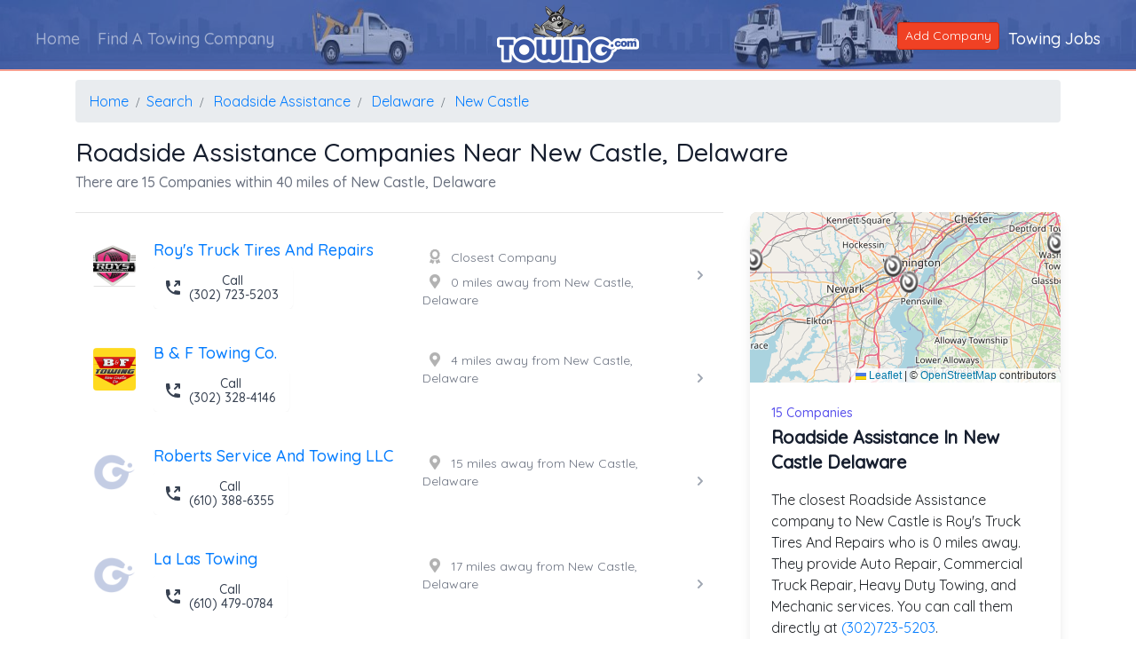

--- FILE ---
content_type: text/html; charset=utf-8
request_url: https://www.towing.com/Search/Roadside-Assistance/Delaware/New-Castle
body_size: 19571
content:
<!DOCTYPE html> 
<html lang="en">
<head>
    <meta charset="utf-8">
    <meta http-equiv="X-UA-Compatible" content="IE=edge">
    <meta name="viewport" content="width=device-width, initial-scale=1">
    <title>New Castle Roadside Assistance Companies - Delaware - Towing.com</title>
    <link href="https://towing.azureedge.net/favicon.ico" rel="shortcut icon" type="image/x-icon" />

    
    <meta name="description" content="Easily compare the closest and cheapest Roadside Assistance companies in the New Castle area. View 15 Roadside Assistance companies. Then click and call them directly.">
    <meta name="keywords" content="Roadside Assistance Companies, Roadside Assistance Companies New Castle, Roadside Assistance New Castle Delaware, New Castle Roadside Assistance,Search for Roadside Assistance in New Castle, Towing.com New Castle Roadside Assistance, Roadside Assistance Help in New Castle">

    <link rel="canonical" href="https://www.towing.com/Search/Roadside-Assistance/DE/New-Castle/" />
    <link rel="preload" href="https://cdn.jsdelivr.net/npm/@tailwindcss/ui@latest/dist/tailwind-ui.min.css" as="style">
    <link rel="stylesheet" href="https://cdn.jsdelivr.net/npm/@tailwindcss/ui@latest/dist/tailwind-ui.min.css">

    <link rel="stylesheet" href="https://unpkg.com/leaflet@1.8.0/dist/leaflet.css" integrity="sha512-hoalWLoI8r4UszCkZ5kL8vayOGVae1oxXe/2A4AO6J9+580uKHDO3JdHb7NzwwzK5xr/Fs0W40kiNHxM9vyTtQ==" crossorigin="" />


    <style>
        .icon-adj {
            margin-top: 0px;
            font-size: 16px;
            color: rgba(0,0,0,0.3) !important;
        }
    </style>


    <style>
        @import url('https://fonts.googleapis.com/css?family=Quicksand:300,400,500');
    </style>

    <link href="https://maxcdn.bootstrapcdn.com/bootstrap/4.0.0/css/bootstrap.min.css" rel="stylesheet"/>

    <link href="https://towing.azureedge.net/Includes/NewSite/css/aos.min.css" rel="stylesheet"/>

    <link href="/Themes/2020/BaseCSS?v=1Tnti_L3N8o6UsezzUwoJeOS6EBrtnTBvMFeehw1i3M1" rel="stylesheet"/>

    <link href="/Themes/2020/ProfileCSS?v=3-tTYTAIro9Vgf4zjtQo8Mzjpb4uIRax33JWJPxkSAY1" rel="stylesheet"/>


    <link rel="preload" href="/Includes/NewSite/webfonts/fa-solid-900.woff" as="font" type="font/woff" crossorigin="anonymous" />
    <link rel="preload" href="/Includes/NewSite/webfonts/fa-solid-900.woff2" as="font" type="font/woff2" crossorigin="anonymous" />
    <link rel="preload" href="/Includes/NewSite/webfonts/fa-solid-900.ttf" as="font" type="font/ttf" crossorigin="anonymous" />

    <!-- Font Awesome minified CSS -->
    <link rel="stylesheet" href="/Includes/NewSite/css/all.min.css">

    <style>
        .nav-main--link:before {
            display: none;
        }

        .free-banner {
            border-bottom: 2px hsla(9, 87%, 54%, 0.5) solid;
            margin-bottom: 10px;
        }

        @media only screen and (max-width: 993px) {
            .free-banner {
                border-bottom: none;
            }
        }
    </style>

    <!-- WARNING: Respond.js doesn't work if you view the page via file:// -->
    <!--[if lt IE 9]>
    <script src="https://oss.maxcdn.com/html5shiv/3.7.3/html5shiv.min.js"></script>
    <script src="https://oss.maxcdn.com/respond/1.4.2/respond.min.js"></script>
    <![endif]-->
    <!--End Bootstrap -->
    <!-- End Style -->
    <!-- Google Tag Manager -->
    <script>
        (function (w, d, s, l, i) {
            w[l] = w[l] || []; w[l].push({
                'gtm.start':
                    new Date().getTime(), event: 'gtm.js'
            }); var f = d.getElementsByTagName(s)[0],
                j = d.createElement(s), dl = l != 'dataLayer' ? '&l=' + l : ''; j.async = true; j.src =
                    'https://www.googletagmanager.com/gtm.js?id=' + i + dl; f.parentNode.insertBefore(j, f);
        })(window, document, 'script', 'dataLayer', 'GTM-N4TM2TK');</script>
    <!-- End Google Tag Manager -->
</head>
 <body>
     <!-- Google Tag Manager (noscript) -->
     <noscript>
         <iframe src="https://www.googletagmanager.com/ns.html?id=GTM-N4TM2TK"
                 height="0" width="0" style="display:none;visibility:hidden"></iframe>
     </noscript>
     <!-- End Google Tag Manager (noscript) -->
     <div class="banner free-banner">
         <div class="banner--box" style="height: 80px">

             <img loading="lazy" alt="Towing.com Profile Banner" class="free-banner--img" style="position: relative; height:80px" src="https://towing.azureedge.net/Images/preview-lightbox-Inner-Banner.jpg">

         </div>
         <div class="header-top">
             <!--------nav---------------------------->
             <nav class="navbar navbar-dark header-main-bg navbar-expand-lg" role="navigation">

                 <div class="navbar-header">
                     <div class="toggle-box-onsmall d-block d-lg-none" style="margin-top: 10px;">
                         <button type="button" class="navbar-toggler" data-toggle="collapse" data-target="#navbar-brand-centered">
                             <span class="sr-only">Toggle navigation</span>
                             <i class="fas fa-bars text-white"></i>
                         </button>
                     </div>
                     <div class="navbar-brand-centered ml-n4">
                         <img loading="lazy" class="main-logo" src="https://towing.azureedge.net/Includes/NewSite/images/secondary/logo.png">
                         <div class="stickey-logo">
                             <img loading="lazy" class="logo-stickey" src="https://towing.azureedge.net/Includes/NewSite/images/secondary/Taddy.png">
                         </div>
                     </div>
                 </div>

                 <!-- Collect the nav links, forms, and other content for toggling -->
                 <div class="collapse navbar-collapse" style="flex-direction: row" id="navbar-brand-centered">
                     <ul class="nav navbar-nav">
                         <li class="nav--item nav-item"><a class="nav-main--link nav-link" href="/">Home</a></li>
                         <li class="nav--item nav-item"><a class="nav-main--link nav-link" href="/Directory/LocalTowing">Find A Towing Company</a></li>
                     </ul>
                     <ul class="nav navbar-nav ml-auto navbar-right">
                         <li class="nav-item"><a href="https://info.Towing.com" class="btn btn-alert btn-sm" style="margin-top: 10px"><span class="glyphicon glyphicon-plus"></span> Add Company</a></li>
                         <li class="nav--item nav-item"><a class="nav-main--link" href="/Careers/">Towing Jobs</a></li>
                     </ul>
                 </div><!-- /.navbar-collapse -->

             </nav>
             <!--------------------------------------->
         </div>
     </div>


     



<div class="container">
    <div class="row">
        <div class="col-12">
            <nav aria-label="breadcrumb">
                <ol class="breadcrumb" itemscope="" itemtype="http://schema.org/BreadcrumbList">
                    <li class="breadcrumb-item" itemprop="itemListElement" itemscope="" itemtype="http://schema.org/ListItem"><a itemscope="" itemtype="https://schema.org/WebPage" itemprop="item" itemid="https://www.towing.com/" href="/"><span itemprop="name">Home</span></a> <meta itemprop="position" content="1"></li>
                    <li class="breadcrumb-item" itemprop="itemListElement" itemscope="" itemtype="https://schema.org/ListItem"><a itemscope="" itemtype="https://schema.org/WebPage" itemprop="item" itemid="https://www.towing.com/Search/" href="/Search/"><span itemprop="name">Search</span></a> <meta itemprop="position" content="2"></li>
                    <li class="breadcrumb-item" itemprop="itemListElement" itemscope="" itemtype="http://schema.org/ListItem"> <a itemscope="" itemtype="https://schema.org/WebPage" itemprop="item" itemid="https://www.towing.com/Search/Roadside-Assistance/" class="Proper" href="/Search/Roadside-Assistance/"><span itemprop="name">Roadside Assistance</span></a> <meta itemprop="position" content="3"></li>
                    <li class="breadcrumb-item" itemprop="itemListElement" itemscope="" itemtype="http://schema.org/ListItem"> <a itemscope="" itemtype="https://schema.org/WebPage" itemprop="item" itemid="https://www.towing.com/Search/Roadside-Assistance/Delaware/" class="Proper" href="/Search/Roadside-Assistance/Delaware/"><span itemprop="name">Delaware</span></a> <meta itemprop="position" content="4"></li>
                    <li class="breadcrumb-item" itemprop="itemListElement" itemscope="" itemtype="http://schema.org/ListItem"> <a itemscope="" itemtype="https://schema.org/WebPage" itemprop="item" itemid="https://www.towing.com/Search/Roadside-Assistance/Delaware/New-Castle/" class="Proper" href="/Search/Roadside-Assistance/Delaware/New-Castle/"><span itemprop="name">New Castle</span></a> <meta itemprop="position" content="5"></li>
                </ol>
            </nav>
        </div>
        <div class="col-12">
            <h1 class="Proper text-gray-900" style="font-size: 1.8em">Roadside Assistance Companies near New Castle, Delaware</h1>
            <h6 class="pagemark text-gray-500">There are 15 Companies within 40 miles of New Castle, Delaware</h6>
        </div>
    </div>
</div>


<div class="container" itemscope itemtype="http://schema.org/ItemList">
    <meta itemprop="name" content="Roadside Assistance Companies near New Castle, Delaware " />
    <div class="row">
        <div class="col-sm-12 col-md-7 col-lg-8">
            <div>
                <hr />

            </div>
            <div>
                <ul>
                    


    <li class="my-4" data-index="1" style="position:relative"> 
        <div class="block hover:bg-gray-50 focus:outline-none focus:bg-gray-50 transition duration-150 ease-in-out" itemscope itemprop="itemListElement" itemscope itemtype="http://schema.org/ListItem" href="/US/DE/New-Castle/19720/Roys-Truck-Tires-And-Repairs">
            <div class="flex items-center py-2 md:px-4 " itemscope itemtype="http://schema.org/LocalBusiness" itemprop="item" itemid="https://www.towing.com/US/DE/New-Castle/19720/Roys-Truck-Tires-And-Repairs">
                <meta itemprop="url" content="https://www.towing.com/US/DE/New-Castle/19720/Roys-Truck-Tires-And-Repairs" />
                <meta itemprop="image" content="https://api.movingsites.com/Image/TowingCompanyImage/7880?Resolution=1x1" />
                <div class="min-w-0 flex-1 flex">
                    <div class="flex-shrink-0 px-1">
                                <a class="" href="/US/DE/New-Castle/19720/Roys-Truck-Tires-And-Repairs"><img loading="lazy" class="h-12 w-12 rounded mt-1" title="Roy&#39;s Truck Tires And Repairs Logo" src="https://api.movingsites.com/Image/ResizeImage?url=https://movingsitesblobstorage.blob.core.windows.net/towing/ProfileLogo_7880.jpg&amp;w=48&amp;h=48" alt="Roy&#39;s Truck Tires And Repairs logo"></a>

                    </div>
                    <div class="min-w-0 flex-1 px-3 lg:grid lg:grid-cols-2 lg:gap-4">
                        <div class="col-span-1">
                            <div class="text-lg leading-5 font-medium text-indigo-600 truncate">
                                <a href="/US/DE/New-Castle/19720/Roys-Truck-Tires-And-Repairs">
                                    <span itemprop="name" class="Proper">Roy&#39;s Truck Tires And Repairs</span>
                                </a>
                            </div>

                            <div class="text-sm mt-2 leading-5 font-medium text-indigo-600 truncate">
                                <a href="tel:3027235203" class="d-none d-lg-inline-flex rounded-md shadow-sm">
                                    <button type="button" class="inline-flex items-center px-3 py-2 text-sm leading-4 font-medium rounded-md text-gray-700 bg-white hover:text-gray-500 focus:outline-none focus:border-blue-300 focus:shadow-outline-blue active:text-gray-800 active:bg-gray-50 transition ease-in-out duration-150">
                                        <svg class="-ml-1 mr-2 h-5 w-5" viewBox="0 0 20 20" fill="currentColor">
                                            <path d="M17.924 2.617a.997.997 0 00-.215-.322l-.004-.004A.997.997 0 0017 2h-4a1 1 0 100 2h1.586l-3.293 3.293a1 1 0 001.414 1.414L16 5.414V7a1 1 0 102 0V3a.997.997 0 00-.076-.383z" />
                                            <path d="M2 3a1 1 0 011-1h2.153a1 1 0 01.986.836l.74 4.435a1 1 0 01-.54 1.06l-1.548.773a11.037 11.037 0 006.105 6.105l.774-1.548a1 1 0 011.059-.54l4.435.74a1 1 0 01.836.986V17a1 1 0 01-1 1h-2C7.82 18 2 12.18 2 5V3z" />
                                        </svg>
                                        Call <br />
                                        (302) 723-5203
                                    </button>
                                </a>
                                <div class="d-block d-lg-none">
                                    <div class="mt-1 sm:mt-6 grid grid-cols-2 gap-3 grid-flow-row-dense">
                                        <span class="flex w-full rounded-md shadow-sm col-start-1">
                                            <a href="tel:3027235203" class="inline-flex justify-center w-full rounded-md border border-transparent px-4 py-2 border border-transparent text-sm leading-4 font-medium rounded-md" style="background-color: rgba(240,65,36, 0.2); color: rgba(240,65,36, 0.9)">
                                                <svg class="-ml-1 mr-2 h-5 w-5" viewBox="0 0 20 20" fill="currentColor">
                                                    <path d="M17.924 2.617a.997.997 0 00-.215-.322l-.004-.004A.997.997 0 0017 2h-4a1 1 0 100 2h1.586l-3.293 3.293a1 1 0 001.414 1.414L16 5.414V7a1 1 0 102 0V3a.997.997 0 00-.076-.383z" />
                                                    <path d="M2 3a1 1 0 011-1h2.153a1 1 0 01.986.836l.74 4.435a1 1 0 01-.54 1.06l-1.548.773a11.037 11.037 0 006.105 6.105l.774-1.548a1 1 0 011.059-.54l4.435.74a1 1 0 01.836.986V17a1 1 0 01-1 1h-2C7.82 18 2 12.18 2 5V3z" />
                                                </svg>
                                                Call
                                            </a>
                                        </span>

                                        <span class="flex w-full rounded-md shadow-sm mt-0 sm:col-start-2">
                                            <a href="/US/DE/New-Castle/19720/Roys-Truck-Tires-And-Repairs" class="inline-flex justify-center w-full rounded-md border border-transparent px-4 py-2 border border-transparent text-sm leading-4 font-medium rounded-md" style="background-color: rgba(61,88,162, 0.2); color: rgba(61,88,162, 0.9)">
                                                <svg class="-ml-1 mr-2 h-5 w-5" viewBox="0 0 20 20" fill="currentColor">
                                                    <path fill-rule="evenodd" d="M11.49 3.17c-.38-1.56-2.6-1.56-2.98 0a1.532 1.532 0 01-2.286.948c-1.372-.836-2.942.734-2.106 2.106.54.886.061 2.042-.947 2.287-1.561.379-1.561 2.6 0 2.978a1.532 1.532 0 01.947 2.287c-.836 1.372.734 2.942 2.106 2.106a1.532 1.532 0 012.287.947c.379 1.561 2.6 1.561 2.978 0a1.533 1.533 0 012.287-.947c1.372.836 2.942-.734 2.106-2.106a1.533 1.533 0 01.947-2.287c1.561-.379 1.561-2.6 0-2.978a1.532 1.532 0 01-.947-2.287c.836-1.372-.734-2.942-2.106-2.106a1.532 1.532 0 01-2.287-.947zM10 13a3 3 0 100-6 3 3 0 000 6z" clip-rule="evenodd" />
                                                </svg>
                                                Info
                                            </a>
                                        </span>
                                    </div>
                                </div>
                            </div>
                            


<div class="mt-2 items-center text-sm leading-5 text-gray-500 d-flex d-lg-none">
    <i class="fas fa-award icon-adj px-2"></i>
    Closest Company
</div>








<div class="mt-2 items-center text-sm leading-5 text-gray-500 d-flex d-lg-none">
    <i class="fas fa-map-marker-alt icon-adj px-2"></i>
    0 miles away from New Castle, Delaware
</div>

                        </div>
                        <div class="hidden lg:block">

                            


<div class="mt-2 items-center text-sm leading-5 text-gray-500 ">
    <i class="fas fa-award icon-adj px-2"></i>
    Closest Company
</div>








<div class="mt-2 items-center text-sm leading-5 text-gray-500 ">
    <i class="fas fa-map-marker-alt icon-adj px-2"></i>
    0 miles away from New Castle, Delaware
</div>

                            <meta itemprop="telephone" content="3027235203">
                        </div>
                    </div>
                </div>
                <div>
                    <a href="/US/DE/New-Castle/19720/Roys-Truck-Tires-And-Repairs">
                        <svg class="h-5 w-5 text-gray-400" viewBox="0 0 20 20" fill="currentColor">
                            <path fill-rule="evenodd" d="M7.293 14.707a1 1 0 010-1.414L10.586 10 7.293 6.707a1 1 0 011.414-1.414l4 4a1 1 0 010 1.414l-4 4a1 1 0 01-1.414 0z" clip-rule="evenodd" />
                        </svg>
                    </a>
                </div>
                <span itemprop="address" itemscope itemtype="http://schema.org/PostalAddress">
                    <meta itemprop="addressLocality" content="New Castle" /><meta itemprop="addressRegion" content="DE" /><meta itemprop="postalCode" content="19720" />
                </span>
                <div itemprop="geo" itemscope itemtype="http://schema.org/GeoCoordinates"><meta itemprop="latitude" content="39.6620397" /><meta itemprop="longitude" content="-75.5668166" /></div>
                <meta itemprop="description" content="Roy&#39;s Truck Tires And Repairs provides Roadside Assistance Servicess in and around the New Castle, DE area. " />
            </div>
            <meta itemprop="position" content="0" />
        </div> 
    </li>



    <li class="my-4" data-index="2" style="position:relative"> 
        <div class="block hover:bg-gray-50 focus:outline-none focus:bg-gray-50 transition duration-150 ease-in-out" itemscope itemprop="itemListElement" itemscope itemtype="http://schema.org/ListItem" href="/US/DE/New-Castle/19720/B-_and_-F-Towing-Co.">
            <div class="flex items-center py-2 md:px-4 " itemscope itemtype="http://schema.org/LocalBusiness" itemprop="item" itemid="https://www.towing.com/US/DE/New-Castle/19720/B-_and_-F-Towing-Co.">
                <meta itemprop="url" content="https://www.towing.com/US/DE/New-Castle/19720/B-_and_-F-Towing-Co." />
                <meta itemprop="image" content="https://api.movingsites.com/Image/TowingCompanyImage/4502?Resolution=1x1" />
                <div class="min-w-0 flex-1 flex">
                    <div class="flex-shrink-0 px-1">
                                <a class="" href="/US/DE/New-Castle/19720/B-_and_-F-Towing-Co."><img loading="lazy" class="h-12 w-12 rounded mt-1" title="B &amp; F Towing Co. Logo" src="https://api.movingsites.com/Image/ResizeImage?url=https://movingsitesblobstorage.blob.core.windows.net/towing/ProfileLogo_4502.jpg&amp;w=48&amp;h=48" alt="B &amp; F Towing Co. logo"></a>

                    </div>
                    <div class="min-w-0 flex-1 px-3 lg:grid lg:grid-cols-2 lg:gap-4">
                        <div class="col-span-1">
                            <div class="text-lg leading-5 font-medium text-indigo-600 truncate">
                                <a href="/US/DE/New-Castle/19720/B-_and_-F-Towing-Co.">
                                    <span itemprop="name" class="Proper">B &amp; F Towing Co.</span>
                                </a>
                            </div>

                            <div class="text-sm mt-2 leading-5 font-medium text-indigo-600 truncate">
                                <a href="tel:3023284146" class="d-none d-lg-inline-flex rounded-md shadow-sm">
                                    <button type="button" class="inline-flex items-center px-3 py-2 text-sm leading-4 font-medium rounded-md text-gray-700 bg-white hover:text-gray-500 focus:outline-none focus:border-blue-300 focus:shadow-outline-blue active:text-gray-800 active:bg-gray-50 transition ease-in-out duration-150">
                                        <svg class="-ml-1 mr-2 h-5 w-5" viewBox="0 0 20 20" fill="currentColor">
                                            <path d="M17.924 2.617a.997.997 0 00-.215-.322l-.004-.004A.997.997 0 0017 2h-4a1 1 0 100 2h1.586l-3.293 3.293a1 1 0 001.414 1.414L16 5.414V7a1 1 0 102 0V3a.997.997 0 00-.076-.383z" />
                                            <path d="M2 3a1 1 0 011-1h2.153a1 1 0 01.986.836l.74 4.435a1 1 0 01-.54 1.06l-1.548.773a11.037 11.037 0 006.105 6.105l.774-1.548a1 1 0 011.059-.54l4.435.74a1 1 0 01.836.986V17a1 1 0 01-1 1h-2C7.82 18 2 12.18 2 5V3z" />
                                        </svg>
                                        Call <br />
                                        (302) 328-4146
                                    </button>
                                </a>
                                <div class="d-block d-lg-none">
                                    <div class="mt-1 sm:mt-6 grid grid-cols-2 gap-3 grid-flow-row-dense">
                                        <span class="flex w-full rounded-md shadow-sm col-start-1">
                                            <a href="tel:3023284146" class="inline-flex justify-center w-full rounded-md border border-transparent px-4 py-2 border border-transparent text-sm leading-4 font-medium rounded-md" style="background-color: rgba(240,65,36, 0.2); color: rgba(240,65,36, 0.9)">
                                                <svg class="-ml-1 mr-2 h-5 w-5" viewBox="0 0 20 20" fill="currentColor">
                                                    <path d="M17.924 2.617a.997.997 0 00-.215-.322l-.004-.004A.997.997 0 0017 2h-4a1 1 0 100 2h1.586l-3.293 3.293a1 1 0 001.414 1.414L16 5.414V7a1 1 0 102 0V3a.997.997 0 00-.076-.383z" />
                                                    <path d="M2 3a1 1 0 011-1h2.153a1 1 0 01.986.836l.74 4.435a1 1 0 01-.54 1.06l-1.548.773a11.037 11.037 0 006.105 6.105l.774-1.548a1 1 0 011.059-.54l4.435.74a1 1 0 01.836.986V17a1 1 0 01-1 1h-2C7.82 18 2 12.18 2 5V3z" />
                                                </svg>
                                                Call
                                            </a>
                                        </span>

                                        <span class="flex w-full rounded-md shadow-sm mt-0 sm:col-start-2">
                                            <a href="/US/DE/New-Castle/19720/B-_and_-F-Towing-Co." class="inline-flex justify-center w-full rounded-md border border-transparent px-4 py-2 border border-transparent text-sm leading-4 font-medium rounded-md" style="background-color: rgba(61,88,162, 0.2); color: rgba(61,88,162, 0.9)">
                                                <svg class="-ml-1 mr-2 h-5 w-5" viewBox="0 0 20 20" fill="currentColor">
                                                    <path fill-rule="evenodd" d="M11.49 3.17c-.38-1.56-2.6-1.56-2.98 0a1.532 1.532 0 01-2.286.948c-1.372-.836-2.942.734-2.106 2.106.54.886.061 2.042-.947 2.287-1.561.379-1.561 2.6 0 2.978a1.532 1.532 0 01.947 2.287c-.836 1.372.734 2.942 2.106 2.106a1.532 1.532 0 012.287.947c.379 1.561 2.6 1.561 2.978 0a1.533 1.533 0 012.287-.947c1.372.836 2.942-.734 2.106-2.106a1.533 1.533 0 01.947-2.287c1.561-.379 1.561-2.6 0-2.978a1.532 1.532 0 01-.947-2.287c.836-1.372-.734-2.942-2.106-2.106a1.532 1.532 0 01-2.287-.947zM10 13a3 3 0 100-6 3 3 0 000 6z" clip-rule="evenodd" />
                                                </svg>
                                                Info
                                            </a>
                                        </span>
                                    </div>
                                </div>
                            </div>
                            









<div class="mt-2 items-center text-sm leading-5 text-gray-500 d-flex d-lg-none">
    <i class="fas fa-map-marker-alt icon-adj px-2"></i>
    4 miles away from New Castle, Delaware
</div>

                        </div>
                        <div class="hidden lg:block">

                            









<div class="mt-2 items-center text-sm leading-5 text-gray-500 ">
    <i class="fas fa-map-marker-alt icon-adj px-2"></i>
    4 miles away from New Castle, Delaware
</div>

                            <meta itemprop="telephone" content="3023284146">
                        </div>
                    </div>
                </div>
                <div>
                    <a href="/US/DE/New-Castle/19720/B-_and_-F-Towing-Co.">
                        <svg class="h-5 w-5 text-gray-400" viewBox="0 0 20 20" fill="currentColor">
                            <path fill-rule="evenodd" d="M7.293 14.707a1 1 0 010-1.414L10.586 10 7.293 6.707a1 1 0 011.414-1.414l4 4a1 1 0 010 1.414l-4 4a1 1 0 01-1.414 0z" clip-rule="evenodd" />
                        </svg>
                    </a>
                </div>
                <span itemprop="address" itemscope itemtype="http://schema.org/PostalAddress">
                    <meta itemprop="addressLocality" content="New Castle" /><meta itemprop="addressRegion" content="DE" /><meta itemprop="postalCode" content="19720" />
                </span>
                <div itemprop="geo" itemscope itemtype="http://schema.org/GeoCoordinates"><meta itemprop="latitude" content="39.7009607" /><meta itemprop="longitude" content="-75.61482380000001" /></div>
                <meta itemprop="description" content="B &amp; F Towing Co. provides Roadside Assistance Servicess in and around the New Castle, DE area. " />
            </div>
            <meta itemprop="position" content="1" />
        </div> 
    </li>



    <li class="my-4" data-index="3" style="position:relative"> 
        <div class="block hover:bg-gray-50 focus:outline-none focus:bg-gray-50 transition duration-150 ease-in-out" itemscope itemprop="itemListElement" itemscope itemtype="http://schema.org/ListItem" href="/US/PA/Chadds-Ford/19317/Roberts-Service-and-Towing-LLC">
            <div class="flex items-center py-2 md:px-4 " itemscope itemtype="http://schema.org/LocalBusiness" itemprop="item" itemid="https://www.towing.com/US/PA/Chadds-Ford/19317/Roberts-Service-and-Towing-LLC">
                <meta itemprop="url" content="https://www.towing.com/US/PA/Chadds-Ford/19317/Roberts-Service-and-Towing-LLC" />
                <meta itemprop="image" content="https://api.movingsites.com/Image/TowingCompanyImage/15700?Resolution=1x1" />
                <div class="min-w-0 flex-1 flex">
                    <div class="flex-shrink-0 px-1">
                                <a class="" href="/US/PA/Chadds-Ford/19317/Roberts-Service-and-Towing-LLC"><img loading="lazy" class="h-12 w-12 rounded mt-1" title="Roberts Service and Towing LLC Logo" src="/Images/preview-lightbox-G-120.png" alt="Roberts Service and Towing LLC logo"></a>

                    </div>
                    <div class="min-w-0 flex-1 px-3 lg:grid lg:grid-cols-2 lg:gap-4">
                        <div class="col-span-1">
                            <div class="text-lg leading-5 font-medium text-indigo-600 truncate">
                                <a href="/US/PA/Chadds-Ford/19317/Roberts-Service-and-Towing-LLC">
                                    <span itemprop="name" class="Proper">Roberts Service and Towing LLC</span>
                                </a>
                            </div>

                            <div class="text-sm mt-2 leading-5 font-medium text-indigo-600 truncate">
                                <a href="tel:6103886355" class="d-none d-lg-inline-flex rounded-md shadow-sm">
                                    <button type="button" class="inline-flex items-center px-3 py-2 text-sm leading-4 font-medium rounded-md text-gray-700 bg-white hover:text-gray-500 focus:outline-none focus:border-blue-300 focus:shadow-outline-blue active:text-gray-800 active:bg-gray-50 transition ease-in-out duration-150">
                                        <svg class="-ml-1 mr-2 h-5 w-5" viewBox="0 0 20 20" fill="currentColor">
                                            <path d="M17.924 2.617a.997.997 0 00-.215-.322l-.004-.004A.997.997 0 0017 2h-4a1 1 0 100 2h1.586l-3.293 3.293a1 1 0 001.414 1.414L16 5.414V7a1 1 0 102 0V3a.997.997 0 00-.076-.383z" />
                                            <path d="M2 3a1 1 0 011-1h2.153a1 1 0 01.986.836l.74 4.435a1 1 0 01-.54 1.06l-1.548.773a11.037 11.037 0 006.105 6.105l.774-1.548a1 1 0 011.059-.54l4.435.74a1 1 0 01.836.986V17a1 1 0 01-1 1h-2C7.82 18 2 12.18 2 5V3z" />
                                        </svg>
                                        Call <br />
                                        (610) 388-6355
                                    </button>
                                </a>
                                <div class="d-block d-lg-none">
                                    <div class="mt-1 sm:mt-6 grid grid-cols-2 gap-3 grid-flow-row-dense">
                                        <span class="flex w-full rounded-md shadow-sm col-start-1">
                                            <a href="tel:6103886355" class="inline-flex justify-center w-full rounded-md border border-transparent px-4 py-2 border border-transparent text-sm leading-4 font-medium rounded-md" style="background-color: rgba(240,65,36, 0.2); color: rgba(240,65,36, 0.9)">
                                                <svg class="-ml-1 mr-2 h-5 w-5" viewBox="0 0 20 20" fill="currentColor">
                                                    <path d="M17.924 2.617a.997.997 0 00-.215-.322l-.004-.004A.997.997 0 0017 2h-4a1 1 0 100 2h1.586l-3.293 3.293a1 1 0 001.414 1.414L16 5.414V7a1 1 0 102 0V3a.997.997 0 00-.076-.383z" />
                                                    <path d="M2 3a1 1 0 011-1h2.153a1 1 0 01.986.836l.74 4.435a1 1 0 01-.54 1.06l-1.548.773a11.037 11.037 0 006.105 6.105l.774-1.548a1 1 0 011.059-.54l4.435.74a1 1 0 01.836.986V17a1 1 0 01-1 1h-2C7.82 18 2 12.18 2 5V3z" />
                                                </svg>
                                                Call
                                            </a>
                                        </span>

                                        <span class="flex w-full rounded-md shadow-sm mt-0 sm:col-start-2">
                                            <a href="/US/PA/Chadds-Ford/19317/Roberts-Service-and-Towing-LLC" class="inline-flex justify-center w-full rounded-md border border-transparent px-4 py-2 border border-transparent text-sm leading-4 font-medium rounded-md" style="background-color: rgba(61,88,162, 0.2); color: rgba(61,88,162, 0.9)">
                                                <svg class="-ml-1 mr-2 h-5 w-5" viewBox="0 0 20 20" fill="currentColor">
                                                    <path fill-rule="evenodd" d="M11.49 3.17c-.38-1.56-2.6-1.56-2.98 0a1.532 1.532 0 01-2.286.948c-1.372-.836-2.942.734-2.106 2.106.54.886.061 2.042-.947 2.287-1.561.379-1.561 2.6 0 2.978a1.532 1.532 0 01.947 2.287c-.836 1.372.734 2.942 2.106 2.106a1.532 1.532 0 012.287.947c.379 1.561 2.6 1.561 2.978 0a1.533 1.533 0 012.287-.947c1.372.836 2.942-.734 2.106-2.106a1.533 1.533 0 01.947-2.287c1.561-.379 1.561-2.6 0-2.978a1.532 1.532 0 01-.947-2.287c.836-1.372-.734-2.942-2.106-2.106a1.532 1.532 0 01-2.287-.947zM10 13a3 3 0 100-6 3 3 0 000 6z" clip-rule="evenodd" />
                                                </svg>
                                                Info
                                            </a>
                                        </span>
                                    </div>
                                </div>
                            </div>
                            







<div class="mt-2 items-center text-sm leading-5 text-gray-500 d-flex d-lg-none">
    <i class="fas fa-map-marker-alt icon-adj px-2"></i>
    15 miles away from New Castle, Delaware
</div>

                        </div>
                        <div class="hidden lg:block">

                            







<div class="mt-2 items-center text-sm leading-5 text-gray-500 ">
    <i class="fas fa-map-marker-alt icon-adj px-2"></i>
    15 miles away from New Castle, Delaware
</div>

                            <meta itemprop="telephone" content="6103886355">
                        </div>
                    </div>
                </div>
                <div>
                    <a href="/US/PA/Chadds-Ford/19317/Roberts-Service-and-Towing-LLC">
                        <svg class="h-5 w-5 text-gray-400" viewBox="0 0 20 20" fill="currentColor">
                            <path fill-rule="evenodd" d="M7.293 14.707a1 1 0 010-1.414L10.586 10 7.293 6.707a1 1 0 011.414-1.414l4 4a1 1 0 010 1.414l-4 4a1 1 0 01-1.414 0z" clip-rule="evenodd" />
                        </svg>
                    </a>
                </div>
                <span itemprop="address" itemscope itemtype="http://schema.org/PostalAddress">
                    <meta itemprop="addressLocality" content="Chadds Ford" /><meta itemprop="addressRegion" content="PA" /><meta itemprop="postalCode" content="19317" />
                </span>
                <div itemprop="geo" itemscope itemtype="http://schema.org/GeoCoordinates"><meta itemprop="latitude" content="39.8738781" /><meta itemprop="longitude" content="-75.6200359" /></div>
                <meta itemprop="description" content="Roberts Service and Towing LLC provides Roadside Assistance Servicess in and around the Chadds Ford, PA area. " />
            </div>
            <meta itemprop="position" content="2" />
        </div> 
    </li>



    <li class="my-4" data-index="4" style="position:relative"> 
        <div class="block hover:bg-gray-50 focus:outline-none focus:bg-gray-50 transition duration-150 ease-in-out" itemscope itemprop="itemListElement" itemscope itemtype="http://schema.org/ListItem" href="/La-las-towing--24606">
            <div class="flex items-center py-2 md:px-4 " itemscope itemtype="http://schema.org/LocalBusiness" itemprop="item" itemid="https://www.towing.com/La-las-towing--24606">
                <meta itemprop="url" content="https://www.towing.com/La-las-towing--24606" />
                <meta itemprop="image" content="https://api.movingsites.com/Image/TowingCompanyImage/24606?Resolution=1x1" />
                <div class="min-w-0 flex-1 flex">
                    <div class="flex-shrink-0 px-1">
                                <a class="" href="/La-las-towing--24606"><img loading="lazy" class="h-12 w-12 rounded mt-1" title="La Las Towing Logo" src="/Images/preview-lightbox-G-120.png" alt="La Las Towing logo"></a>

                    </div>
                    <div class="min-w-0 flex-1 px-3 lg:grid lg:grid-cols-2 lg:gap-4">
                        <div class="col-span-1">
                            <div class="text-lg leading-5 font-medium text-indigo-600 truncate">
                                <a href="/La-las-towing--24606">
                                    <span itemprop="name" class="Proper">La Las Towing</span>
                                </a>
                            </div>

                            <div class="text-sm mt-2 leading-5 font-medium text-indigo-600 truncate">
                                <a href="tel:6104790784" class="d-none d-lg-inline-flex rounded-md shadow-sm">
                                    <button type="button" class="inline-flex items-center px-3 py-2 text-sm leading-4 font-medium rounded-md text-gray-700 bg-white hover:text-gray-500 focus:outline-none focus:border-blue-300 focus:shadow-outline-blue active:text-gray-800 active:bg-gray-50 transition ease-in-out duration-150">
                                        <svg class="-ml-1 mr-2 h-5 w-5" viewBox="0 0 20 20" fill="currentColor">
                                            <path d="M17.924 2.617a.997.997 0 00-.215-.322l-.004-.004A.997.997 0 0017 2h-4a1 1 0 100 2h1.586l-3.293 3.293a1 1 0 001.414 1.414L16 5.414V7a1 1 0 102 0V3a.997.997 0 00-.076-.383z" />
                                            <path d="M2 3a1 1 0 011-1h2.153a1 1 0 01.986.836l.74 4.435a1 1 0 01-.54 1.06l-1.548.773a11.037 11.037 0 006.105 6.105l.774-1.548a1 1 0 011.059-.54l4.435.74a1 1 0 01.836.986V17a1 1 0 01-1 1h-2C7.82 18 2 12.18 2 5V3z" />
                                        </svg>
                                        Call <br />
                                        (610) 479-0784
                                    </button>
                                </a>
                                <div class="d-block d-lg-none">
                                    <div class="mt-1 sm:mt-6 grid grid-cols-2 gap-3 grid-flow-row-dense">
                                        <span class="flex w-full rounded-md shadow-sm col-start-1">
                                            <a href="tel:6104790784" class="inline-flex justify-center w-full rounded-md border border-transparent px-4 py-2 border border-transparent text-sm leading-4 font-medium rounded-md" style="background-color: rgba(240,65,36, 0.2); color: rgba(240,65,36, 0.9)">
                                                <svg class="-ml-1 mr-2 h-5 w-5" viewBox="0 0 20 20" fill="currentColor">
                                                    <path d="M17.924 2.617a.997.997 0 00-.215-.322l-.004-.004A.997.997 0 0017 2h-4a1 1 0 100 2h1.586l-3.293 3.293a1 1 0 001.414 1.414L16 5.414V7a1 1 0 102 0V3a.997.997 0 00-.076-.383z" />
                                                    <path d="M2 3a1 1 0 011-1h2.153a1 1 0 01.986.836l.74 4.435a1 1 0 01-.54 1.06l-1.548.773a11.037 11.037 0 006.105 6.105l.774-1.548a1 1 0 011.059-.54l4.435.74a1 1 0 01.836.986V17a1 1 0 01-1 1h-2C7.82 18 2 12.18 2 5V3z" />
                                                </svg>
                                                Call
                                            </a>
                                        </span>

                                        <span class="flex w-full rounded-md shadow-sm mt-0 sm:col-start-2">
                                            <a href="/La-las-towing--24606" class="inline-flex justify-center w-full rounded-md border border-transparent px-4 py-2 border border-transparent text-sm leading-4 font-medium rounded-md" style="background-color: rgba(61,88,162, 0.2); color: rgba(61,88,162, 0.9)">
                                                <svg class="-ml-1 mr-2 h-5 w-5" viewBox="0 0 20 20" fill="currentColor">
                                                    <path fill-rule="evenodd" d="M11.49 3.17c-.38-1.56-2.6-1.56-2.98 0a1.532 1.532 0 01-2.286.948c-1.372-.836-2.942.734-2.106 2.106.54.886.061 2.042-.947 2.287-1.561.379-1.561 2.6 0 2.978a1.532 1.532 0 01.947 2.287c-.836 1.372.734 2.942 2.106 2.106a1.532 1.532 0 012.287.947c.379 1.561 2.6 1.561 2.978 0a1.533 1.533 0 012.287-.947c1.372.836 2.942-.734 2.106-2.106a1.533 1.533 0 01.947-2.287c1.561-.379 1.561-2.6 0-2.978a1.532 1.532 0 01-.947-2.287c.836-1.372-.734-2.942-2.106-2.106a1.532 1.532 0 01-2.287-.947zM10 13a3 3 0 100-6 3 3 0 000 6z" clip-rule="evenodd" />
                                                </svg>
                                                Info
                                            </a>
                                        </span>
                                    </div>
                                </div>
                            </div>
                            







<div class="mt-2 items-center text-sm leading-5 text-gray-500 d-flex d-lg-none">
    <i class="fas fa-map-marker-alt icon-adj px-2"></i>
    17 miles away from New Castle, Delaware
</div>

                        </div>
                        <div class="hidden lg:block">

                            







<div class="mt-2 items-center text-sm leading-5 text-gray-500 ">
    <i class="fas fa-map-marker-alt icon-adj px-2"></i>
    17 miles away from New Castle, Delaware
</div>

                            <meta itemprop="telephone" content="6104790784">
                        </div>
                    </div>
                </div>
                <div>
                    <a href="/La-las-towing--24606">
                        <svg class="h-5 w-5 text-gray-400" viewBox="0 0 20 20" fill="currentColor">
                            <path fill-rule="evenodd" d="M7.293 14.707a1 1 0 010-1.414L10.586 10 7.293 6.707a1 1 0 011.414-1.414l4 4a1 1 0 010 1.414l-4 4a1 1 0 01-1.414 0z" clip-rule="evenodd" />
                        </svg>
                    </a>
                </div>
                <span itemprop="address" itemscope itemtype="http://schema.org/PostalAddress">
                    <meta itemprop="addressLocality" content="Chester" /><meta itemprop="addressRegion" content="PA" /><meta itemprop="postalCode" content="19013" />
                </span>
                <div itemprop="geo" itemscope itemtype="http://schema.org/GeoCoordinates"><meta itemprop="latitude" content="39.8547752" /><meta itemprop="longitude" content="-75.3592753" /></div>
                <meta itemprop="description" content="La Las Towing provides Roadside Assistance Servicess in and around the Chester, PA area. " />
            </div>
            <meta itemprop="position" content="3" />
        </div> 
    </li>



    <li class="my-4" data-index="5" style="position:relative"> 
        <div class="block hover:bg-gray-50 focus:outline-none focus:bg-gray-50 transition duration-150 ease-in-out" itemscope itemprop="itemListElement" itemscope itemtype="http://schema.org/ListItem" href="/US/PA/Glenolden/19036/Pegs-Towing-Service-LLC">
            <div class="flex items-center py-2 md:px-4 " itemscope itemtype="http://schema.org/LocalBusiness" itemprop="item" itemid="https://www.towing.com/US/PA/Glenolden/19036/Pegs-Towing-Service-LLC">
                <meta itemprop="url" content="https://www.towing.com/US/PA/Glenolden/19036/Pegs-Towing-Service-LLC" />
                <meta itemprop="image" content="https://api.movingsites.com/Image/TowingCompanyImage/9569?Resolution=1x1" />
                <div class="min-w-0 flex-1 flex">
                    <div class="flex-shrink-0 px-1">
                                <a class="" href="/US/PA/Glenolden/19036/Pegs-Towing-Service-LLC"><img loading="lazy" class="h-12 w-12 rounded mt-1" title="Pegs Towing Service LLC Logo" src="/Images/preview-lightbox-G-120.png" alt="Pegs Towing Service LLC logo"></a>

                    </div>
                    <div class="min-w-0 flex-1 px-3 lg:grid lg:grid-cols-2 lg:gap-4">
                        <div class="col-span-1">
                            <div class="text-lg leading-5 font-medium text-indigo-600 truncate">
                                <a href="/US/PA/Glenolden/19036/Pegs-Towing-Service-LLC">
                                    <span itemprop="name" class="Proper">Pegs Towing Service LLC</span>
                                </a>
                            </div>

                            <div class="text-sm mt-2 leading-5 font-medium text-indigo-600 truncate">
                                <a href="tel:6107879535" class="d-none d-lg-inline-flex rounded-md shadow-sm">
                                    <button type="button" class="inline-flex items-center px-3 py-2 text-sm leading-4 font-medium rounded-md text-gray-700 bg-white hover:text-gray-500 focus:outline-none focus:border-blue-300 focus:shadow-outline-blue active:text-gray-800 active:bg-gray-50 transition ease-in-out duration-150">
                                        <svg class="-ml-1 mr-2 h-5 w-5" viewBox="0 0 20 20" fill="currentColor">
                                            <path d="M17.924 2.617a.997.997 0 00-.215-.322l-.004-.004A.997.997 0 0017 2h-4a1 1 0 100 2h1.586l-3.293 3.293a1 1 0 001.414 1.414L16 5.414V7a1 1 0 102 0V3a.997.997 0 00-.076-.383z" />
                                            <path d="M2 3a1 1 0 011-1h2.153a1 1 0 01.986.836l.74 4.435a1 1 0 01-.54 1.06l-1.548.773a11.037 11.037 0 006.105 6.105l.774-1.548a1 1 0 011.059-.54l4.435.74a1 1 0 01.836.986V17a1 1 0 01-1 1h-2C7.82 18 2 12.18 2 5V3z" />
                                        </svg>
                                        Call <br />
                                        (610) 787-9535
                                    </button>
                                </a>
                                <div class="d-block d-lg-none">
                                    <div class="mt-1 sm:mt-6 grid grid-cols-2 gap-3 grid-flow-row-dense">
                                        <span class="flex w-full rounded-md shadow-sm col-start-1">
                                            <a href="tel:6107879535" class="inline-flex justify-center w-full rounded-md border border-transparent px-4 py-2 border border-transparent text-sm leading-4 font-medium rounded-md" style="background-color: rgba(240,65,36, 0.2); color: rgba(240,65,36, 0.9)">
                                                <svg class="-ml-1 mr-2 h-5 w-5" viewBox="0 0 20 20" fill="currentColor">
                                                    <path d="M17.924 2.617a.997.997 0 00-.215-.322l-.004-.004A.997.997 0 0017 2h-4a1 1 0 100 2h1.586l-3.293 3.293a1 1 0 001.414 1.414L16 5.414V7a1 1 0 102 0V3a.997.997 0 00-.076-.383z" />
                                                    <path d="M2 3a1 1 0 011-1h2.153a1 1 0 01.986.836l.74 4.435a1 1 0 01-.54 1.06l-1.548.773a11.037 11.037 0 006.105 6.105l.774-1.548a1 1 0 011.059-.54l4.435.74a1 1 0 01.836.986V17a1 1 0 01-1 1h-2C7.82 18 2 12.18 2 5V3z" />
                                                </svg>
                                                Call
                                            </a>
                                        </span>

                                        <span class="flex w-full rounded-md shadow-sm mt-0 sm:col-start-2">
                                            <a href="/US/PA/Glenolden/19036/Pegs-Towing-Service-LLC" class="inline-flex justify-center w-full rounded-md border border-transparent px-4 py-2 border border-transparent text-sm leading-4 font-medium rounded-md" style="background-color: rgba(61,88,162, 0.2); color: rgba(61,88,162, 0.9)">
                                                <svg class="-ml-1 mr-2 h-5 w-5" viewBox="0 0 20 20" fill="currentColor">
                                                    <path fill-rule="evenodd" d="M11.49 3.17c-.38-1.56-2.6-1.56-2.98 0a1.532 1.532 0 01-2.286.948c-1.372-.836-2.942.734-2.106 2.106.54.886.061 2.042-.947 2.287-1.561.379-1.561 2.6 0 2.978a1.532 1.532 0 01.947 2.287c-.836 1.372.734 2.942 2.106 2.106a1.532 1.532 0 012.287.947c.379 1.561 2.6 1.561 2.978 0a1.533 1.533 0 012.287-.947c1.372.836 2.942-.734 2.106-2.106a1.533 1.533 0 01.947-2.287c1.561-.379 1.561-2.6 0-2.978a1.532 1.532 0 01-.947-2.287c.836-1.372-.734-2.942-2.106-2.106a1.532 1.532 0 01-2.287-.947zM10 13a3 3 0 100-6 3 3 0 000 6z" clip-rule="evenodd" />
                                                </svg>
                                                Info
                                            </a>
                                        </span>
                                    </div>
                                </div>
                            </div>
                            







<div class="mt-2 items-center text-sm leading-5 text-gray-500 d-flex d-lg-none">
    <i class="fas fa-map-marker-alt icon-adj px-2"></i>
    22 miles away from New Castle, Delaware
</div>

                        </div>
                        <div class="hidden lg:block">

                            







<div class="mt-2 items-center text-sm leading-5 text-gray-500 ">
    <i class="fas fa-map-marker-alt icon-adj px-2"></i>
    22 miles away from New Castle, Delaware
</div>

                            <meta itemprop="telephone" content="6107879535">
                        </div>
                    </div>
                </div>
                <div>
                    <a href="/US/PA/Glenolden/19036/Pegs-Towing-Service-LLC">
                        <svg class="h-5 w-5 text-gray-400" viewBox="0 0 20 20" fill="currentColor">
                            <path fill-rule="evenodd" d="M7.293 14.707a1 1 0 010-1.414L10.586 10 7.293 6.707a1 1 0 011.414-1.414l4 4a1 1 0 010 1.414l-4 4a1 1 0 01-1.414 0z" clip-rule="evenodd" />
                        </svg>
                    </a>
                </div>
                <span itemprop="address" itemscope itemtype="http://schema.org/PostalAddress">
                    <meta itemprop="addressLocality" content="Glenolden" /><meta itemprop="addressRegion" content="PA" /><meta itemprop="postalCode" content="19036" />
                </span>
                <div itemprop="geo" itemscope itemtype="http://schema.org/GeoCoordinates"><meta itemprop="latitude" content="39.9029561" /><meta itemprop="longitude" content="-75.291653" /></div>
                <meta itemprop="description" content="Pegs Towing Service LLC provides Roadside Assistance Servicess in and around the Glenolden, PA area. " />
            </div>
            <meta itemprop="position" content="4" />
        </div> 
    </li>



    <li class="my-4" data-index="6" style="position:relative"> 
        <div class="block hover:bg-gray-50 focus:outline-none focus:bg-gray-50 transition duration-150 ease-in-out" itemscope itemprop="itemListElement" itemscope itemtype="http://schema.org/ListItem" href="/ON-TIME-TOWING-LLC-20248">
            <div class="flex items-center py-2 md:px-4 " itemscope itemtype="http://schema.org/LocalBusiness" itemprop="item" itemid="https://www.towing.com/ON-TIME-TOWING-LLC-20248">
                <meta itemprop="url" content="https://www.towing.com/ON-TIME-TOWING-LLC-20248" />
                <meta itemprop="image" content="https://api.movingsites.com/Image/TowingCompanyImage/20248?Resolution=1x1" />
                <div class="min-w-0 flex-1 flex">
                    <div class="flex-shrink-0 px-1">
                                <a class="" href="/ON-TIME-TOWING-LLC-20248"><img loading="lazy" class="h-12 w-12 rounded mt-1" title="ON-TIME TOWING LLC Logo" src="/Images/preview-lightbox-G-120.png" alt="ON-TIME TOWING LLC logo"></a>

                    </div>
                    <div class="min-w-0 flex-1 px-3 lg:grid lg:grid-cols-2 lg:gap-4">
                        <div class="col-span-1">
                            <div class="text-lg leading-5 font-medium text-indigo-600 truncate">
                                <a href="/ON-TIME-TOWING-LLC-20248">
                                    <span itemprop="name" class="Proper">ON-TIME TOWING LLC</span>
                                </a>
                            </div>

                            <div class="text-sm mt-2 leading-5 font-medium text-indigo-600 truncate">
                                <a href="tel:6103440118" class="d-none d-lg-inline-flex rounded-md shadow-sm">
                                    <button type="button" class="inline-flex items-center px-3 py-2 text-sm leading-4 font-medium rounded-md text-gray-700 bg-white hover:text-gray-500 focus:outline-none focus:border-blue-300 focus:shadow-outline-blue active:text-gray-800 active:bg-gray-50 transition ease-in-out duration-150">
                                        <svg class="-ml-1 mr-2 h-5 w-5" viewBox="0 0 20 20" fill="currentColor">
                                            <path d="M17.924 2.617a.997.997 0 00-.215-.322l-.004-.004A.997.997 0 0017 2h-4a1 1 0 100 2h1.586l-3.293 3.293a1 1 0 001.414 1.414L16 5.414V7a1 1 0 102 0V3a.997.997 0 00-.076-.383z" />
                                            <path d="M2 3a1 1 0 011-1h2.153a1 1 0 01.986.836l.74 4.435a1 1 0 01-.54 1.06l-1.548.773a11.037 11.037 0 006.105 6.105l.774-1.548a1 1 0 011.059-.54l4.435.74a1 1 0 01.836.986V17a1 1 0 01-1 1h-2C7.82 18 2 12.18 2 5V3z" />
                                        </svg>
                                        Call <br />
                                        (610) 344-0118
                                    </button>
                                </a>
                                <div class="d-block d-lg-none">
                                    <div class="mt-1 sm:mt-6 grid grid-cols-2 gap-3 grid-flow-row-dense">
                                        <span class="flex w-full rounded-md shadow-sm col-start-1">
                                            <a href="tel:6103440118" class="inline-flex justify-center w-full rounded-md border border-transparent px-4 py-2 border border-transparent text-sm leading-4 font-medium rounded-md" style="background-color: rgba(240,65,36, 0.2); color: rgba(240,65,36, 0.9)">
                                                <svg class="-ml-1 mr-2 h-5 w-5" viewBox="0 0 20 20" fill="currentColor">
                                                    <path d="M17.924 2.617a.997.997 0 00-.215-.322l-.004-.004A.997.997 0 0017 2h-4a1 1 0 100 2h1.586l-3.293 3.293a1 1 0 001.414 1.414L16 5.414V7a1 1 0 102 0V3a.997.997 0 00-.076-.383z" />
                                                    <path d="M2 3a1 1 0 011-1h2.153a1 1 0 01.986.836l.74 4.435a1 1 0 01-.54 1.06l-1.548.773a11.037 11.037 0 006.105 6.105l.774-1.548a1 1 0 011.059-.54l4.435.74a1 1 0 01.836.986V17a1 1 0 01-1 1h-2C7.82 18 2 12.18 2 5V3z" />
                                                </svg>
                                                Call
                                            </a>
                                        </span>

                                        <span class="flex w-full rounded-md shadow-sm mt-0 sm:col-start-2">
                                            <a href="/ON-TIME-TOWING-LLC-20248" class="inline-flex justify-center w-full rounded-md border border-transparent px-4 py-2 border border-transparent text-sm leading-4 font-medium rounded-md" style="background-color: rgba(61,88,162, 0.2); color: rgba(61,88,162, 0.9)">
                                                <svg class="-ml-1 mr-2 h-5 w-5" viewBox="0 0 20 20" fill="currentColor">
                                                    <path fill-rule="evenodd" d="M11.49 3.17c-.38-1.56-2.6-1.56-2.98 0a1.532 1.532 0 01-2.286.948c-1.372-.836-2.942.734-2.106 2.106.54.886.061 2.042-.947 2.287-1.561.379-1.561 2.6 0 2.978a1.532 1.532 0 01.947 2.287c-.836 1.372.734 2.942 2.106 2.106a1.532 1.532 0 012.287.947c.379 1.561 2.6 1.561 2.978 0a1.533 1.533 0 012.287-.947c1.372.836 2.942-.734 2.106-2.106a1.533 1.533 0 01.947-2.287c1.561-.379 1.561-2.6 0-2.978a1.532 1.532 0 01-.947-2.287c.836-1.372-.734-2.942-2.106-2.106a1.532 1.532 0 01-2.287-.947zM10 13a3 3 0 100-6 3 3 0 000 6z" clip-rule="evenodd" />
                                                </svg>
                                                Info
                                            </a>
                                        </span>
                                    </div>
                                </div>
                            </div>
                            







<div class="mt-2 items-center text-sm leading-5 text-gray-500 d-flex d-lg-none">
    <i class="fas fa-map-marker-alt icon-adj px-2"></i>
    22 miles away from New Castle, Delaware
</div>

                        </div>
                        <div class="hidden lg:block">

                            







<div class="mt-2 items-center text-sm leading-5 text-gray-500 ">
    <i class="fas fa-map-marker-alt icon-adj px-2"></i>
    22 miles away from New Castle, Delaware
</div>

                            <meta itemprop="telephone" content="6103440118">
                        </div>
                    </div>
                </div>
                <div>
                    <a href="/ON-TIME-TOWING-LLC-20248">
                        <svg class="h-5 w-5 text-gray-400" viewBox="0 0 20 20" fill="currentColor">
                            <path fill-rule="evenodd" d="M7.293 14.707a1 1 0 010-1.414L10.586 10 7.293 6.707a1 1 0 011.414-1.414l4 4a1 1 0 010 1.414l-4 4a1 1 0 01-1.414 0z" clip-rule="evenodd" />
                        </svg>
                    </a>
                </div>
                <span itemprop="address" itemscope itemtype="http://schema.org/PostalAddress">
                    <meta itemprop="addressLocality" content="West Chester" /><meta itemprop="addressRegion" content="PA" /><meta itemprop="postalCode" content="19380   " />
                </span>
                <div itemprop="geo" itemscope itemtype="http://schema.org/GeoCoordinates"><meta itemprop="latitude" content="39.9843334" /><meta itemprop="longitude" content="-75.5934826" /></div>
                <meta itemprop="description" content="ON-TIME TOWING LLC provides Roadside Assistance Servicess in and around the West Chester, PA area. " />
            </div>
            <meta itemprop="position" content="5" />
        </div> 
    </li>



    <li class="my-4" data-index="7" style="position:relative"> 
        <div class="block hover:bg-gray-50 focus:outline-none focus:bg-gray-50 transition duration-150 ease-in-out" itemscope itemprop="itemListElement" itemscope itemtype="http://schema.org/ListItem" href="/US/PA/Darby/19023/Js-Towing">
            <div class="flex items-center py-2 md:px-4 " itemscope itemtype="http://schema.org/LocalBusiness" itemprop="item" itemid="https://www.towing.com/US/PA/Darby/19023/Js-Towing">
                <meta itemprop="url" content="https://www.towing.com/US/PA/Darby/19023/Js-Towing" />
                <meta itemprop="image" content="https://api.movingsites.com/Image/TowingCompanyImage/12489?Resolution=1x1" />
                <div class="min-w-0 flex-1 flex">
                    <div class="flex-shrink-0 px-1">
                                <a class="" href="/US/PA/Darby/19023/Js-Towing"><img loading="lazy" class="h-12 w-12 rounded mt-1" title="J&#39;s Towing Logo" src="/Images/preview-lightbox-G-120.png" alt="J&#39;s Towing logo"></a>

                    </div>
                    <div class="min-w-0 flex-1 px-3 lg:grid lg:grid-cols-2 lg:gap-4">
                        <div class="col-span-1">
                            <div class="text-lg leading-5 font-medium text-indigo-600 truncate">
                                <a href="/US/PA/Darby/19023/Js-Towing">
                                    <span itemprop="name" class="Proper">J&#39;s Towing</span>
                                </a>
                            </div>

                            <div class="text-sm mt-2 leading-5 font-medium text-indigo-600 truncate">
                                <a href="tel:6108096541" class="d-none d-lg-inline-flex rounded-md shadow-sm">
                                    <button type="button" class="inline-flex items-center px-3 py-2 text-sm leading-4 font-medium rounded-md text-gray-700 bg-white hover:text-gray-500 focus:outline-none focus:border-blue-300 focus:shadow-outline-blue active:text-gray-800 active:bg-gray-50 transition ease-in-out duration-150">
                                        <svg class="-ml-1 mr-2 h-5 w-5" viewBox="0 0 20 20" fill="currentColor">
                                            <path d="M17.924 2.617a.997.997 0 00-.215-.322l-.004-.004A.997.997 0 0017 2h-4a1 1 0 100 2h1.586l-3.293 3.293a1 1 0 001.414 1.414L16 5.414V7a1 1 0 102 0V3a.997.997 0 00-.076-.383z" />
                                            <path d="M2 3a1 1 0 011-1h2.153a1 1 0 01.986.836l.74 4.435a1 1 0 01-.54 1.06l-1.548.773a11.037 11.037 0 006.105 6.105l.774-1.548a1 1 0 011.059-.54l4.435.74a1 1 0 01.836.986V17a1 1 0 01-1 1h-2C7.82 18 2 12.18 2 5V3z" />
                                        </svg>
                                        Call <br />
                                        (610) 8096541
                                    </button>
                                </a>
                                <div class="d-block d-lg-none">
                                    <div class="mt-1 sm:mt-6 grid grid-cols-2 gap-3 grid-flow-row-dense">
                                        <span class="flex w-full rounded-md shadow-sm col-start-1">
                                            <a href="tel:6108096541" class="inline-flex justify-center w-full rounded-md border border-transparent px-4 py-2 border border-transparent text-sm leading-4 font-medium rounded-md" style="background-color: rgba(240,65,36, 0.2); color: rgba(240,65,36, 0.9)">
                                                <svg class="-ml-1 mr-2 h-5 w-5" viewBox="0 0 20 20" fill="currentColor">
                                                    <path d="M17.924 2.617a.997.997 0 00-.215-.322l-.004-.004A.997.997 0 0017 2h-4a1 1 0 100 2h1.586l-3.293 3.293a1 1 0 001.414 1.414L16 5.414V7a1 1 0 102 0V3a.997.997 0 00-.076-.383z" />
                                                    <path d="M2 3a1 1 0 011-1h2.153a1 1 0 01.986.836l.74 4.435a1 1 0 01-.54 1.06l-1.548.773a11.037 11.037 0 006.105 6.105l.774-1.548a1 1 0 011.059-.54l4.435.74a1 1 0 01.836.986V17a1 1 0 01-1 1h-2C7.82 18 2 12.18 2 5V3z" />
                                                </svg>
                                                Call
                                            </a>
                                        </span>

                                        <span class="flex w-full rounded-md shadow-sm mt-0 sm:col-start-2">
                                            <a href="/US/PA/Darby/19023/Js-Towing" class="inline-flex justify-center w-full rounded-md border border-transparent px-4 py-2 border border-transparent text-sm leading-4 font-medium rounded-md" style="background-color: rgba(61,88,162, 0.2); color: rgba(61,88,162, 0.9)">
                                                <svg class="-ml-1 mr-2 h-5 w-5" viewBox="0 0 20 20" fill="currentColor">
                                                    <path fill-rule="evenodd" d="M11.49 3.17c-.38-1.56-2.6-1.56-2.98 0a1.532 1.532 0 01-2.286.948c-1.372-.836-2.942.734-2.106 2.106.54.886.061 2.042-.947 2.287-1.561.379-1.561 2.6 0 2.978a1.532 1.532 0 01.947 2.287c-.836 1.372.734 2.942 2.106 2.106a1.532 1.532 0 012.287.947c.379 1.561 2.6 1.561 2.978 0a1.533 1.533 0 012.287-.947c1.372.836 2.942-.734 2.106-2.106a1.533 1.533 0 01.947-2.287c1.561-.379 1.561-2.6 0-2.978a1.532 1.532 0 01-.947-2.287c.836-1.372-.734-2.942-2.106-2.106a1.532 1.532 0 01-2.287-.947zM10 13a3 3 0 100-6 3 3 0 000 6z" clip-rule="evenodd" />
                                                </svg>
                                                Info
                                            </a>
                                        </span>
                                    </div>
                                </div>
                            </div>
                            







<div class="mt-2 items-center text-sm leading-5 text-gray-500 d-flex d-lg-none">
    <i class="fas fa-map-marker-alt icon-adj px-2"></i>
    24 miles away from New Castle, Delaware
</div>

                        </div>
                        <div class="hidden lg:block">

                            







<div class="mt-2 items-center text-sm leading-5 text-gray-500 ">
    <i class="fas fa-map-marker-alt icon-adj px-2"></i>
    24 miles away from New Castle, Delaware
</div>

                            <meta itemprop="telephone" content="6108096541">
                        </div>
                    </div>
                </div>
                <div>
                    <a href="/US/PA/Darby/19023/Js-Towing">
                        <svg class="h-5 w-5 text-gray-400" viewBox="0 0 20 20" fill="currentColor">
                            <path fill-rule="evenodd" d="M7.293 14.707a1 1 0 010-1.414L10.586 10 7.293 6.707a1 1 0 011.414-1.414l4 4a1 1 0 010 1.414l-4 4a1 1 0 01-1.414 0z" clip-rule="evenodd" />
                        </svg>
                    </a>
                </div>
                <span itemprop="address" itemscope itemtype="http://schema.org/PostalAddress">
                    <meta itemprop="addressLocality" content="Darby" /><meta itemprop="addressRegion" content="PA" /><meta itemprop="postalCode" content="19023" />
                </span>
                <div itemprop="geo" itemscope itemtype="http://schema.org/GeoCoordinates"><meta itemprop="latitude" content="39.9211994" /><meta itemprop="longitude" content="-75.2636956" /></div>
                <meta itemprop="description" content="J&#39;s Towing provides Roadside Assistance Servicess in and around the Darby, PA area. " />
            </div>
            <meta itemprop="position" content="6" />
        </div> 
    </li>



    <li class="my-4" data-index="8" style="position:relative"> 
        <div class="block hover:bg-gray-50 focus:outline-none focus:bg-gray-50 transition duration-150 ease-in-out" itemscope itemprop="itemListElement" itemscope itemtype="http://schema.org/ListItem" href="/Quality-Towing-NJ-23311">
            <div class="flex items-center py-2 md:px-4 " itemscope itemtype="http://schema.org/LocalBusiness" itemprop="item" itemid="https://www.towing.com/Quality-Towing-NJ-23311">
                <meta itemprop="url" content="https://www.towing.com/Quality-Towing-NJ-23311" />
                <meta itemprop="image" content="https://api.movingsites.com/Image/TowingCompanyImage/23311?Resolution=1x1" />
                <div class="min-w-0 flex-1 flex">
                    <div class="flex-shrink-0 px-1">
                                <a class="" href="/Quality-Towing-NJ-23311"><img loading="lazy" class="h-12 w-12 rounded mt-1" title="Quality Towing NJ Logo" src="https://api.movingsites.com/Image/ResizeImage?url=https://movingsitesblobstorage.blob.core.windows.net/towing/ProfileLogo_23311.jpg&amp;w=48&amp;h=48" alt="Quality Towing NJ logo"></a>

                    </div>
                    <div class="min-w-0 flex-1 px-3 lg:grid lg:grid-cols-2 lg:gap-4">
                        <div class="col-span-1">
                            <div class="text-lg leading-5 font-medium text-indigo-600 truncate">
                                <a href="/Quality-Towing-NJ-23311">
                                    <span itemprop="name" class="Proper">Quality Towing NJ</span>
                                </a>
                            </div>

                            <div class="text-sm mt-2 leading-5 font-medium text-indigo-600 truncate">
                                <a href="tel:8567239539" class="d-none d-lg-inline-flex rounded-md shadow-sm">
                                    <button type="button" class="inline-flex items-center px-3 py-2 text-sm leading-4 font-medium rounded-md text-gray-700 bg-white hover:text-gray-500 focus:outline-none focus:border-blue-300 focus:shadow-outline-blue active:text-gray-800 active:bg-gray-50 transition ease-in-out duration-150">
                                        <svg class="-ml-1 mr-2 h-5 w-5" viewBox="0 0 20 20" fill="currentColor">
                                            <path d="M17.924 2.617a.997.997 0 00-.215-.322l-.004-.004A.997.997 0 0017 2h-4a1 1 0 100 2h1.586l-3.293 3.293a1 1 0 001.414 1.414L16 5.414V7a1 1 0 102 0V3a.997.997 0 00-.076-.383z" />
                                            <path d="M2 3a1 1 0 011-1h2.153a1 1 0 01.986.836l.74 4.435a1 1 0 01-.54 1.06l-1.548.773a11.037 11.037 0 006.105 6.105l.774-1.548a1 1 0 011.059-.54l4.435.74a1 1 0 01.836.986V17a1 1 0 01-1 1h-2C7.82 18 2 12.18 2 5V3z" />
                                        </svg>
                                        Call <br />
                                        (856) 723-9539
                                    </button>
                                </a>
                                <div class="d-block d-lg-none">
                                    <div class="mt-1 sm:mt-6 grid grid-cols-2 gap-3 grid-flow-row-dense">
                                        <span class="flex w-full rounded-md shadow-sm col-start-1">
                                            <a href="tel:8567239539" class="inline-flex justify-center w-full rounded-md border border-transparent px-4 py-2 border border-transparent text-sm leading-4 font-medium rounded-md" style="background-color: rgba(240,65,36, 0.2); color: rgba(240,65,36, 0.9)">
                                                <svg class="-ml-1 mr-2 h-5 w-5" viewBox="0 0 20 20" fill="currentColor">
                                                    <path d="M17.924 2.617a.997.997 0 00-.215-.322l-.004-.004A.997.997 0 0017 2h-4a1 1 0 100 2h1.586l-3.293 3.293a1 1 0 001.414 1.414L16 5.414V7a1 1 0 102 0V3a.997.997 0 00-.076-.383z" />
                                                    <path d="M2 3a1 1 0 011-1h2.153a1 1 0 01.986.836l.74 4.435a1 1 0 01-.54 1.06l-1.548.773a11.037 11.037 0 006.105 6.105l.774-1.548a1 1 0 011.059-.54l4.435.74a1 1 0 01.836.986V17a1 1 0 01-1 1h-2C7.82 18 2 12.18 2 5V3z" />
                                                </svg>
                                                Call
                                            </a>
                                        </span>

                                        <span class="flex w-full rounded-md shadow-sm mt-0 sm:col-start-2">
                                            <a href="/Quality-Towing-NJ-23311" class="inline-flex justify-center w-full rounded-md border border-transparent px-4 py-2 border border-transparent text-sm leading-4 font-medium rounded-md" style="background-color: rgba(61,88,162, 0.2); color: rgba(61,88,162, 0.9)">
                                                <svg class="-ml-1 mr-2 h-5 w-5" viewBox="0 0 20 20" fill="currentColor">
                                                    <path fill-rule="evenodd" d="M11.49 3.17c-.38-1.56-2.6-1.56-2.98 0a1.532 1.532 0 01-2.286.948c-1.372-.836-2.942.734-2.106 2.106.54.886.061 2.042-.947 2.287-1.561.379-1.561 2.6 0 2.978a1.532 1.532 0 01.947 2.287c-.836 1.372.734 2.942 2.106 2.106a1.532 1.532 0 012.287.947c.379 1.561 2.6 1.561 2.978 0a1.533 1.533 0 012.287-.947c1.372.836 2.942-.734 2.106-2.106a1.533 1.533 0 01.947-2.287c1.561-.379 1.561-2.6 0-2.978a1.532 1.532 0 01-.947-2.287c.836-1.372-.734-2.942-2.106-2.106a1.532 1.532 0 01-2.287-.947zM10 13a3 3 0 100-6 3 3 0 000 6z" clip-rule="evenodd" />
                                                </svg>
                                                Info
                                            </a>
                                        </span>
                                    </div>
                                </div>
                            </div>
                            







<div class="mt-2 items-center text-sm leading-5 text-gray-500 d-flex d-lg-none">
    <i class="fas fa-map-marker-alt icon-adj px-2"></i>
    25 miles away from New Castle, Delaware
</div>

                        </div>
                        <div class="hidden lg:block">

                            







<div class="mt-2 items-center text-sm leading-5 text-gray-500 ">
    <i class="fas fa-map-marker-alt icon-adj px-2"></i>
    25 miles away from New Castle, Delaware
</div>

                            <meta itemprop="telephone" content="8567239539">
                        </div>
                    </div>
                </div>
                <div>
                    <a href="/Quality-Towing-NJ-23311">
                        <svg class="h-5 w-5 text-gray-400" viewBox="0 0 20 20" fill="currentColor">
                            <path fill-rule="evenodd" d="M7.293 14.707a1 1 0 010-1.414L10.586 10 7.293 6.707a1 1 0 011.414-1.414l4 4a1 1 0 010 1.414l-4 4a1 1 0 01-1.414 0z" clip-rule="evenodd" />
                        </svg>
                    </a>
                </div>
                <span itemprop="address" itemscope itemtype="http://schema.org/PostalAddress">
                    <meta itemprop="addressLocality" content="Sewell" /><meta itemprop="addressRegion" content="NJ" /><meta itemprop="postalCode" content="08080" />
                </span>
                <div itemprop="geo" itemscope itemtype="http://schema.org/GeoCoordinates"><meta itemprop="latitude" content="39.7548768" /><meta itemprop="longitude" content="-75.1111404" /></div>
                <meta itemprop="description" content="Quality Towing NJ provides Roadside Assistance Servicess in and around the Sewell, NJ area. " />
            </div>
            <meta itemprop="position" content="7" />
        </div> 
    </li>



<li class="my-4" data-index="9" style="position:relative">
    <div class="block hover:bg-gray-50 focus:outline-none focus:bg-gray-50 transition duration-150 ease-in-out" itemscope itemprop="itemListElement" itemscope itemtype="http://schema.org/ListItem" href="/Vandykes-towing--23513">
        <div class="flex items-center py-2 md:px-4 " itemscope itemtype="http://schema.org/LocalBusiness" itemprop="item" itemid="https://www.towing.com/Vandykes-towing--23513">
            <meta itemprop="url" content="https://www.towing.com/Vandykes-towing--23513" />
            <meta itemprop="image" content="https://api.movingsites.com/Image/TowingCompanyImage/23513?Resolution=1x1" />
            <div class="min-w-0 flex-1 flex">
                <div class="flex-shrink-0 px-1">
                   <span style="margin-left:50px;">&nbsp;</span>
                </div>
                <div class="min-w-0 flex-1 px-3 lg:grid lg:grid-cols-2 lg:gap-4">
                    <div class="col-span-1">
                        <div class="text-lg leading-5 font-medium text-indigo-600 truncate">
                            <a href="/Vandykes-towing--23513">
                                <span itemprop="name" class="Proper">Vandykes Towing</span>
                            </a>
                        </div>

                        <div class="text-sm mt-2 leading-5 font-medium text-indigo-600 truncate">
                            <a href="tel:4433500874" class="d-none d-lg-inline-flex rounded-md shadow-sm">
                                <button type="button" class="inline-flex items-center px-3 py-2 text-sm leading-4 font-medium rounded-md text-gray-700 bg-white hover:text-gray-500 focus:outline-none focus:border-blue-300 focus:shadow-outline-blue active:text-gray-800 active:bg-gray-50 transition ease-in-out duration-150">
                                    <svg class="-ml-1 mr-2 h-5 w-5" viewBox="0 0 20 20" fill="currentColor">
                                        <path d="M17.924 2.617a.997.997 0 00-.215-.322l-.004-.004A.997.997 0 0017 2h-4a1 1 0 100 2h1.586l-3.293 3.293a1 1 0 001.414 1.414L16 5.414V7a1 1 0 102 0V3a.997.997 0 00-.076-.383z" />
                                        <path d="M2 3a1 1 0 011-1h2.153a1 1 0 01.986.836l.74 4.435a1 1 0 01-.54 1.06l-1.548.773a11.037 11.037 0 006.105 6.105l.774-1.548a1 1 0 011.059-.54l4.435.74a1 1 0 01.836.986V17a1 1 0 01-1 1h-2C7.82 18 2 12.18 2 5V3z" />
                                    </svg>
                                    Call <br />
                                    (443) 350-0874
                                </button>
                            </a>
                            <div class="d-block d-lg-none">
                                <div class="mt-1 sm:mt-6 grid grid-cols-2 gap-3 grid-flow-row-dense">
                                    <span class="flex w-full rounded-md shadow-sm col-start-1">
                                        <a href="tel:4433500874" class="inline-flex justify-center w-full rounded-md border border-transparent px-4 py-2 border border-transparent text-sm leading-4 font-medium rounded-md" style="background-color: rgba(240,65,36, 0.2); color: rgba(240,65,36, 0.9)">
                                            <svg class="-ml-1 mr-2 h-5 w-5" viewBox="0 0 20 20" fill="currentColor">
                                                <path d="M17.924 2.617a.997.997 0 00-.215-.322l-.004-.004A.997.997 0 0017 2h-4a1 1 0 100 2h1.586l-3.293 3.293a1 1 0 001.414 1.414L16 5.414V7a1 1 0 102 0V3a.997.997 0 00-.076-.383z" />
                                                <path d="M2 3a1 1 0 011-1h2.153a1 1 0 01.986.836l.74 4.435a1 1 0 01-.54 1.06l-1.548.773a11.037 11.037 0 006.105 6.105l.774-1.548a1 1 0 011.059-.54l4.435.74a1 1 0 01.836.986V17a1 1 0 01-1 1h-2C7.82 18 2 12.18 2 5V3z" />
                                            </svg>
                                            Call
                                        </a>
                                    </span>

                                    <span class="flex w-full rounded-md shadow-sm mt-0 sm:col-start-2">
                                        <a href="/Vandykes-towing--23513" class="inline-flex justify-center w-full rounded-md border border-transparent px-4 py-2 border border-transparent text-sm leading-4 font-medium rounded-md" style="background-color: rgba(61,88,162, 0.2); color: rgba(61,88,162, 0.9)">
                                            <svg class="-ml-1 mr-2 h-5 w-5" viewBox="0 0 20 20" fill="currentColor">
                                                <path fill-rule="evenodd" d="M11.49 3.17c-.38-1.56-2.6-1.56-2.98 0a1.532 1.532 0 01-2.286.948c-1.372-.836-2.942.734-2.106 2.106.54.886.061 2.042-.947 2.287-1.561.379-1.561 2.6 0 2.978a1.532 1.532 0 01.947 2.287c-.836 1.372.734 2.942 2.106 2.106a1.532 1.532 0 012.287.947c.379 1.561 2.6 1.561 2.978 0a1.533 1.533 0 012.287-.947c1.372.836 2.942-.734 2.106-2.106a1.533 1.533 0 01.947-2.287c1.561-.379 1.561-2.6 0-2.978a1.532 1.532 0 01-.947-2.287c.836-1.372-.734-2.942-2.106-2.106a1.532 1.532 0 01-2.287-.947zM10 13a3 3 0 100-6 3 3 0 000 6z" clip-rule="evenodd" />
                                            </svg>
                                            Info
                                        </a>
                                    </span>
                                </div>
                            </div>
                        </div>
                        







<div class="mt-2 items-center text-sm leading-5 text-gray-500 d-flex d-lg-none">
    <i class="fas fa-map-marker-alt icon-adj px-2"></i>
    26 miles away from New Castle, Delaware
</div>

                    </div>
                    <div class="hidden lg:block">

                        







<div class="mt-2 items-center text-sm leading-5 text-gray-500 ">
    <i class="fas fa-map-marker-alt icon-adj px-2"></i>
    26 miles away from New Castle, Delaware
</div>

                        <meta itemprop="telephone" content="4433500874">
                    </div>
                </div>
            </div>
            <div>
                <a href="/Vandykes-towing--23513">
                    <svg class="h-5 w-5 text-gray-400" viewBox="0 0 20 20" fill="currentColor">
                        <path fill-rule="evenodd" d="M7.293 14.707a1 1 0 010-1.414L10.586 10 7.293 6.707a1 1 0 011.414-1.414l4 4a1 1 0 010 1.414l-4 4a1 1 0 01-1.414 0z" clip-rule="evenodd" />
                    </svg>
                </a>
            </div>
            <span itemprop="address" itemscope itemtype="http://schema.org/PostalAddress">
                <meta itemprop="addressLocality" content="Rising Sun" /><meta itemprop="addressRegion" content="MD" /><meta itemprop="postalCode" content="21911" />
            </span>
            <div itemprop="geo" itemscope itemtype="http://schema.org/GeoCoordinates"><meta itemprop="latitude" content="39.71588" /><meta itemprop="longitude" content="-76.047212" /></div>
            <meta itemprop="description" content="Vandykes Towing provides Roadside Assistance Servicess in and around the Rising Sun, MD area. " />
        </div>
        <meta itemprop="position" content="8" />
    </div>
</li>



    <li class="my-4" data-index="10" style="position:relative"> 
        <div class="block hover:bg-gray-50 focus:outline-none focus:bg-gray-50 transition duration-150 ease-in-out" itemscope itemprop="itemListElement" itemscope itemtype="http://schema.org/ListItem" href="/US/NJ/Williamstown/08094/A-Jacks-Towing-_and_-Recovery">
            <div class="flex items-center py-2 md:px-4 " itemscope itemtype="http://schema.org/LocalBusiness" itemprop="item" itemid="https://www.towing.com/US/NJ/Williamstown/08094/A-Jacks-Towing-_and_-Recovery">
                <meta itemprop="url" content="https://www.towing.com/US/NJ/Williamstown/08094/A-Jacks-Towing-_and_-Recovery" />
                <meta itemprop="image" content="https://api.movingsites.com/Image/TowingCompanyImage/2401?Resolution=1x1" />
                <div class="min-w-0 flex-1 flex">
                    <div class="flex-shrink-0 px-1">
                                <a class="" href="/US/NJ/Williamstown/08094/A-Jacks-Towing-_and_-Recovery"><img loading="lazy" class="h-12 w-12 rounded mt-1" title="A-Jack&#39;s Towing &amp; Recovery Logo" src="https://api.movingsites.com/Image/ResizeImage?url=https://movingsitesblobstorage.blob.core.windows.net/towing/ProfileLogo_2401.jpg&amp;w=48&amp;h=48" alt="A-Jack&#39;s Towing &amp; Recovery logo"></a>

                    </div>
                    <div class="min-w-0 flex-1 px-3 lg:grid lg:grid-cols-2 lg:gap-4">
                        <div class="col-span-1">
                            <div class="text-lg leading-5 font-medium text-indigo-600 truncate">
                                <a href="/US/NJ/Williamstown/08094/A-Jacks-Towing-_and_-Recovery">
                                    <span itemprop="name" class="Proper">A-Jack&#39;s Towing &amp; Recovery</span>
                                </a>
                            </div>

                            <div class="text-sm mt-2 leading-5 font-medium text-indigo-600 truncate">
                                <a href="tel:8567282000" class="d-none d-lg-inline-flex rounded-md shadow-sm">
                                    <button type="button" class="inline-flex items-center px-3 py-2 text-sm leading-4 font-medium rounded-md text-gray-700 bg-white hover:text-gray-500 focus:outline-none focus:border-blue-300 focus:shadow-outline-blue active:text-gray-800 active:bg-gray-50 transition ease-in-out duration-150">
                                        <svg class="-ml-1 mr-2 h-5 w-5" viewBox="0 0 20 20" fill="currentColor">
                                            <path d="M17.924 2.617a.997.997 0 00-.215-.322l-.004-.004A.997.997 0 0017 2h-4a1 1 0 100 2h1.586l-3.293 3.293a1 1 0 001.414 1.414L16 5.414V7a1 1 0 102 0V3a.997.997 0 00-.076-.383z" />
                                            <path d="M2 3a1 1 0 011-1h2.153a1 1 0 01.986.836l.74 4.435a1 1 0 01-.54 1.06l-1.548.773a11.037 11.037 0 006.105 6.105l.774-1.548a1 1 0 011.059-.54l4.435.74a1 1 0 01.836.986V17a1 1 0 01-1 1h-2C7.82 18 2 12.18 2 5V3z" />
                                        </svg>
                                        Call <br />
                                        (856) 728-2000
                                    </button>
                                </a>
                                <div class="d-block d-lg-none">
                                    <div class="mt-1 sm:mt-6 grid grid-cols-2 gap-3 grid-flow-row-dense">
                                        <span class="flex w-full rounded-md shadow-sm col-start-1">
                                            <a href="tel:8567282000" class="inline-flex justify-center w-full rounded-md border border-transparent px-4 py-2 border border-transparent text-sm leading-4 font-medium rounded-md" style="background-color: rgba(240,65,36, 0.2); color: rgba(240,65,36, 0.9)">
                                                <svg class="-ml-1 mr-2 h-5 w-5" viewBox="0 0 20 20" fill="currentColor">
                                                    <path d="M17.924 2.617a.997.997 0 00-.215-.322l-.004-.004A.997.997 0 0017 2h-4a1 1 0 100 2h1.586l-3.293 3.293a1 1 0 001.414 1.414L16 5.414V7a1 1 0 102 0V3a.997.997 0 00-.076-.383z" />
                                                    <path d="M2 3a1 1 0 011-1h2.153a1 1 0 01.986.836l.74 4.435a1 1 0 01-.54 1.06l-1.548.773a11.037 11.037 0 006.105 6.105l.774-1.548a1 1 0 011.059-.54l4.435.74a1 1 0 01.836.986V17a1 1 0 01-1 1h-2C7.82 18 2 12.18 2 5V3z" />
                                                </svg>
                                                Call
                                            </a>
                                        </span>

                                        <span class="flex w-full rounded-md shadow-sm mt-0 sm:col-start-2">
                                            <a href="/US/NJ/Williamstown/08094/A-Jacks-Towing-_and_-Recovery" class="inline-flex justify-center w-full rounded-md border border-transparent px-4 py-2 border border-transparent text-sm leading-4 font-medium rounded-md" style="background-color: rgba(61,88,162, 0.2); color: rgba(61,88,162, 0.9)">
                                                <svg class="-ml-1 mr-2 h-5 w-5" viewBox="0 0 20 20" fill="currentColor">
                                                    <path fill-rule="evenodd" d="M11.49 3.17c-.38-1.56-2.6-1.56-2.98 0a1.532 1.532 0 01-2.286.948c-1.372-.836-2.942.734-2.106 2.106.54.886.061 2.042-.947 2.287-1.561.379-1.561 2.6 0 2.978a1.532 1.532 0 01.947 2.287c-.836 1.372.734 2.942 2.106 2.106a1.532 1.532 0 012.287.947c.379 1.561 2.6 1.561 2.978 0a1.533 1.533 0 012.287-.947c1.372.836 2.942-.734 2.106-2.106a1.533 1.533 0 01.947-2.287c1.561-.379 1.561-2.6 0-2.978a1.532 1.532 0 01-.947-2.287c.836-1.372-.734-2.942-2.106-2.106a1.532 1.532 0 01-2.287-.947zM10 13a3 3 0 100-6 3 3 0 000 6z" clip-rule="evenodd" />
                                                </svg>
                                                Info
                                            </a>
                                        </span>
                                    </div>
                                </div>
                            </div>
                            







<div class="mt-2 items-center text-sm leading-5 text-gray-500 d-flex d-lg-none">
    <i class="fas fa-map-marker-alt icon-adj px-2"></i>
    29 miles away from New Castle, Delaware
</div>

                        </div>
                        <div class="hidden lg:block">

                            







<div class="mt-2 items-center text-sm leading-5 text-gray-500 ">
    <i class="fas fa-map-marker-alt icon-adj px-2"></i>
    29 miles away from New Castle, Delaware
</div>

                            <meta itemprop="telephone" content="8567282000">
                        </div>
                    </div>
                </div>
                <div>
                    <a href="/US/NJ/Williamstown/08094/A-Jacks-Towing-_and_-Recovery">
                        <svg class="h-5 w-5 text-gray-400" viewBox="0 0 20 20" fill="currentColor">
                            <path fill-rule="evenodd" d="M7.293 14.707a1 1 0 010-1.414L10.586 10 7.293 6.707a1 1 0 011.414-1.414l4 4a1 1 0 010 1.414l-4 4a1 1 0 01-1.414 0z" clip-rule="evenodd" />
                        </svg>
                    </a>
                </div>
                <span itemprop="address" itemscope itemtype="http://schema.org/PostalAddress">
                    <meta itemprop="addressLocality" content="Williamstown" /><meta itemprop="addressRegion" content="NJ" /><meta itemprop="postalCode" content="08094" />
                </span>
                <div itemprop="geo" itemscope itemtype="http://schema.org/GeoCoordinates"><meta itemprop="latitude" content="39.6933207" /><meta itemprop="longitude" content="-75.02008769999998" /></div>
                <meta itemprop="description" content="A-Jack&#39;s Towing &amp; Recovery provides Roadside Assistance Servicess in and around the Williamstown, NJ area. " />
            </div>
            <meta itemprop="position" content="9" />
        </div> 
    </li>



    <li class="my-4" data-index="11" style="position:relative"> 
        <div class="block hover:bg-gray-50 focus:outline-none focus:bg-gray-50 transition duration-150 ease-in-out" itemscope itemprop="itemListElement" itemscope itemtype="http://schema.org/ListItem" href="/US/PA/Chester-Springs/19425/Eagle-Service-Center-Inc.">
            <div class="flex items-center py-2 md:px-4 " itemscope itemtype="http://schema.org/LocalBusiness" itemprop="item" itemid="https://www.towing.com/US/PA/Chester-Springs/19425/Eagle-Service-Center-Inc.">
                <meta itemprop="url" content="https://www.towing.com/US/PA/Chester-Springs/19425/Eagle-Service-Center-Inc." />
                <meta itemprop="image" content="https://api.movingsites.com/Image/TowingCompanyImage/13536?Resolution=1x1" />
                <div class="min-w-0 flex-1 flex">
                    <div class="flex-shrink-0 px-1">
                                <a class="" href="/US/PA/Chester-Springs/19425/Eagle-Service-Center-Inc."><img loading="lazy" class="h-12 w-12 rounded mt-1" title="Eagle Service Center Inc. Logo" src="/Images/preview-lightbox-G-120.png" alt="Eagle Service Center Inc. logo"></a>

                    </div>
                    <div class="min-w-0 flex-1 px-3 lg:grid lg:grid-cols-2 lg:gap-4">
                        <div class="col-span-1">
                            <div class="text-lg leading-5 font-medium text-indigo-600 truncate">
                                <a href="/US/PA/Chester-Springs/19425/Eagle-Service-Center-Inc.">
                                    <span itemprop="name" class="Proper">Eagle Service Center Inc.</span>
                                </a>
                            </div>

                            <div class="text-sm mt-2 leading-5 font-medium text-indigo-600 truncate">
                                <a href="tel:6104585879" class="d-none d-lg-inline-flex rounded-md shadow-sm">
                                    <button type="button" class="inline-flex items-center px-3 py-2 text-sm leading-4 font-medium rounded-md text-gray-700 bg-white hover:text-gray-500 focus:outline-none focus:border-blue-300 focus:shadow-outline-blue active:text-gray-800 active:bg-gray-50 transition ease-in-out duration-150">
                                        <svg class="-ml-1 mr-2 h-5 w-5" viewBox="0 0 20 20" fill="currentColor">
                                            <path d="M17.924 2.617a.997.997 0 00-.215-.322l-.004-.004A.997.997 0 0017 2h-4a1 1 0 100 2h1.586l-3.293 3.293a1 1 0 001.414 1.414L16 5.414V7a1 1 0 102 0V3a.997.997 0 00-.076-.383z" />
                                            <path d="M2 3a1 1 0 011-1h2.153a1 1 0 01.986.836l.74 4.435a1 1 0 01-.54 1.06l-1.548.773a11.037 11.037 0 006.105 6.105l.774-1.548a1 1 0 011.059-.54l4.435.74a1 1 0 01.836.986V17a1 1 0 01-1 1h-2C7.82 18 2 12.18 2 5V3z" />
                                        </svg>
                                        Call <br />
                                        (610) 458-5879
                                    </button>
                                </a>
                                <div class="d-block d-lg-none">
                                    <div class="mt-1 sm:mt-6 grid grid-cols-2 gap-3 grid-flow-row-dense">
                                        <span class="flex w-full rounded-md shadow-sm col-start-1">
                                            <a href="tel:6104585879" class="inline-flex justify-center w-full rounded-md border border-transparent px-4 py-2 border border-transparent text-sm leading-4 font-medium rounded-md" style="background-color: rgba(240,65,36, 0.2); color: rgba(240,65,36, 0.9)">
                                                <svg class="-ml-1 mr-2 h-5 w-5" viewBox="0 0 20 20" fill="currentColor">
                                                    <path d="M17.924 2.617a.997.997 0 00-.215-.322l-.004-.004A.997.997 0 0017 2h-4a1 1 0 100 2h1.586l-3.293 3.293a1 1 0 001.414 1.414L16 5.414V7a1 1 0 102 0V3a.997.997 0 00-.076-.383z" />
                                                    <path d="M2 3a1 1 0 011-1h2.153a1 1 0 01.986.836l.74 4.435a1 1 0 01-.54 1.06l-1.548.773a11.037 11.037 0 006.105 6.105l.774-1.548a1 1 0 011.059-.54l4.435.74a1 1 0 01.836.986V17a1 1 0 01-1 1h-2C7.82 18 2 12.18 2 5V3z" />
                                                </svg>
                                                Call
                                            </a>
                                        </span>

                                        <span class="flex w-full rounded-md shadow-sm mt-0 sm:col-start-2">
                                            <a href="/US/PA/Chester-Springs/19425/Eagle-Service-Center-Inc." class="inline-flex justify-center w-full rounded-md border border-transparent px-4 py-2 border border-transparent text-sm leading-4 font-medium rounded-md" style="background-color: rgba(61,88,162, 0.2); color: rgba(61,88,162, 0.9)">
                                                <svg class="-ml-1 mr-2 h-5 w-5" viewBox="0 0 20 20" fill="currentColor">
                                                    <path fill-rule="evenodd" d="M11.49 3.17c-.38-1.56-2.6-1.56-2.98 0a1.532 1.532 0 01-2.286.948c-1.372-.836-2.942.734-2.106 2.106.54.886.061 2.042-.947 2.287-1.561.379-1.561 2.6 0 2.978a1.532 1.532 0 01.947 2.287c-.836 1.372.734 2.942 2.106 2.106a1.532 1.532 0 012.287.947c.379 1.561 2.6 1.561 2.978 0a1.533 1.533 0 012.287-.947c1.372.836 2.942-.734 2.106-2.106a1.533 1.533 0 01.947-2.287c1.561-.379 1.561-2.6 0-2.978a1.532 1.532 0 01-.947-2.287c.836-1.372-.734-2.942-2.106-2.106a1.532 1.532 0 01-2.287-.947zM10 13a3 3 0 100-6 3 3 0 000 6z" clip-rule="evenodd" />
                                                </svg>
                                                Info
                                            </a>
                                        </span>
                                    </div>
                                </div>
                            </div>
                            







<div class="mt-2 items-center text-sm leading-5 text-gray-500 d-flex d-lg-none">
    <i class="fas fa-map-marker-alt icon-adj px-2"></i>
    29 miles away from New Castle, Delaware
</div>

                        </div>
                        <div class="hidden lg:block">

                            







<div class="mt-2 items-center text-sm leading-5 text-gray-500 ">
    <i class="fas fa-map-marker-alt icon-adj px-2"></i>
    29 miles away from New Castle, Delaware
</div>

                            <meta itemprop="telephone" content="6104585879">
                        </div>
                    </div>
                </div>
                <div>
                    <a href="/US/PA/Chester-Springs/19425/Eagle-Service-Center-Inc.">
                        <svg class="h-5 w-5 text-gray-400" viewBox="0 0 20 20" fill="currentColor">
                            <path fill-rule="evenodd" d="M7.293 14.707a1 1 0 010-1.414L10.586 10 7.293 6.707a1 1 0 011.414-1.414l4 4a1 1 0 010 1.414l-4 4a1 1 0 01-1.414 0z" clip-rule="evenodd" />
                        </svg>
                    </a>
                </div>
                <span itemprop="address" itemscope itemtype="http://schema.org/PostalAddress">
                    <meta itemprop="addressLocality" content="Chester Springs" /><meta itemprop="addressRegion" content="PA" /><meta itemprop="postalCode" content="19425" />
                </span>
                <div itemprop="geo" itemscope itemtype="http://schema.org/GeoCoordinates"><meta itemprop="latitude" content="40.0750536" /><meta itemprop="longitude" content="-75.6850212" /></div>
                <meta itemprop="description" content="Eagle Service Center Inc. provides Roadside Assistance Servicess in and around the Chester Springs, PA area. " />
            </div>
            <meta itemprop="position" content="10" />
        </div> 
    </li>



    <li class="my-4" data-index="12" style="position:relative"> 
        <div class="block hover:bg-gray-50 focus:outline-none focus:bg-gray-50 transition duration-150 ease-in-out" itemscope itemprop="itemListElement" itemscope itemtype="http://schema.org/ListItem" href="/US/PA/Philadephia/19141/Phantasy-Towing">
            <div class="flex items-center py-2 md:px-4 " itemscope itemtype="http://schema.org/LocalBusiness" itemprop="item" itemid="https://www.towing.com/US/PA/Philadephia/19141/Phantasy-Towing">
                <meta itemprop="url" content="https://www.towing.com/US/PA/Philadephia/19141/Phantasy-Towing" />
                <meta itemprop="image" content="https://api.movingsites.com/Image/TowingCompanyImage/7649?Resolution=1x1" />
                <div class="min-w-0 flex-1 flex">
                    <div class="flex-shrink-0 px-1">
                                <a class="" href="/US/PA/Philadephia/19141/Phantasy-Towing"><img loading="lazy" class="h-12 w-12 rounded mt-1" title="Phantasy Towing Logo" src="/Images/preview-lightbox-G-120.png" alt="Phantasy Towing logo"></a>

                    </div>
                    <div class="min-w-0 flex-1 px-3 lg:grid lg:grid-cols-2 lg:gap-4">
                        <div class="col-span-1">
                            <div class="text-lg leading-5 font-medium text-indigo-600 truncate">
                                <a href="/US/PA/Philadephia/19141/Phantasy-Towing">
                                    <span itemprop="name" class="Proper">Phantasy Towing</span>
                                </a>
                            </div>

                            <div class="text-sm mt-2 leading-5 font-medium text-indigo-600 truncate">
                                <a href="tel:2154860930" class="d-none d-lg-inline-flex rounded-md shadow-sm">
                                    <button type="button" class="inline-flex items-center px-3 py-2 text-sm leading-4 font-medium rounded-md text-gray-700 bg-white hover:text-gray-500 focus:outline-none focus:border-blue-300 focus:shadow-outline-blue active:text-gray-800 active:bg-gray-50 transition ease-in-out duration-150">
                                        <svg class="-ml-1 mr-2 h-5 w-5" viewBox="0 0 20 20" fill="currentColor">
                                            <path d="M17.924 2.617a.997.997 0 00-.215-.322l-.004-.004A.997.997 0 0017 2h-4a1 1 0 100 2h1.586l-3.293 3.293a1 1 0 001.414 1.414L16 5.414V7a1 1 0 102 0V3a.997.997 0 00-.076-.383z" />
                                            <path d="M2 3a1 1 0 011-1h2.153a1 1 0 01.986.836l.74 4.435a1 1 0 01-.54 1.06l-1.548.773a11.037 11.037 0 006.105 6.105l.774-1.548a1 1 0 011.059-.54l4.435.74a1 1 0 01.836.986V17a1 1 0 01-1 1h-2C7.82 18 2 12.18 2 5V3z" />
                                        </svg>
                                        Call <br />
                                        (215) 486-0930
                                    </button>
                                </a>
                                <div class="d-block d-lg-none">
                                    <div class="mt-1 sm:mt-6 grid grid-cols-2 gap-3 grid-flow-row-dense">
                                        <span class="flex w-full rounded-md shadow-sm col-start-1">
                                            <a href="tel:2154860930" class="inline-flex justify-center w-full rounded-md border border-transparent px-4 py-2 border border-transparent text-sm leading-4 font-medium rounded-md" style="background-color: rgba(240,65,36, 0.2); color: rgba(240,65,36, 0.9)">
                                                <svg class="-ml-1 mr-2 h-5 w-5" viewBox="0 0 20 20" fill="currentColor">
                                                    <path d="M17.924 2.617a.997.997 0 00-.215-.322l-.004-.004A.997.997 0 0017 2h-4a1 1 0 100 2h1.586l-3.293 3.293a1 1 0 001.414 1.414L16 5.414V7a1 1 0 102 0V3a.997.997 0 00-.076-.383z" />
                                                    <path d="M2 3a1 1 0 011-1h2.153a1 1 0 01.986.836l.74 4.435a1 1 0 01-.54 1.06l-1.548.773a11.037 11.037 0 006.105 6.105l.774-1.548a1 1 0 011.059-.54l4.435.74a1 1 0 01.836.986V17a1 1 0 01-1 1h-2C7.82 18 2 12.18 2 5V3z" />
                                                </svg>
                                                Call
                                            </a>
                                        </span>

                                        <span class="flex w-full rounded-md shadow-sm mt-0 sm:col-start-2">
                                            <a href="/US/PA/Philadephia/19141/Phantasy-Towing" class="inline-flex justify-center w-full rounded-md border border-transparent px-4 py-2 border border-transparent text-sm leading-4 font-medium rounded-md" style="background-color: rgba(61,88,162, 0.2); color: rgba(61,88,162, 0.9)">
                                                <svg class="-ml-1 mr-2 h-5 w-5" viewBox="0 0 20 20" fill="currentColor">
                                                    <path fill-rule="evenodd" d="M11.49 3.17c-.38-1.56-2.6-1.56-2.98 0a1.532 1.532 0 01-2.286.948c-1.372-.836-2.942.734-2.106 2.106.54.886.061 2.042-.947 2.287-1.561.379-1.561 2.6 0 2.978a1.532 1.532 0 01.947 2.287c-.836 1.372.734 2.942 2.106 2.106a1.532 1.532 0 012.287.947c.379 1.561 2.6 1.561 2.978 0a1.533 1.533 0 012.287-.947c1.372.836 2.942-.734 2.106-2.106a1.533 1.533 0 01.947-2.287c1.561-.379 1.561-2.6 0-2.978a1.532 1.532 0 01-.947-2.287c.836-1.372-.734-2.942-2.106-2.106a1.532 1.532 0 01-2.287-.947zM10 13a3 3 0 100-6 3 3 0 000 6z" clip-rule="evenodd" />
                                                </svg>
                                                Info
                                            </a>
                                        </span>
                                    </div>
                                </div>
                            </div>
                            







<div class="mt-2 items-center text-sm leading-5 text-gray-500 d-flex d-lg-none">
    <i class="fas fa-map-marker-alt icon-adj px-2"></i>
    34 miles away from New Castle, Delaware
</div>

                        </div>
                        <div class="hidden lg:block">

                            







<div class="mt-2 items-center text-sm leading-5 text-gray-500 ">
    <i class="fas fa-map-marker-alt icon-adj px-2"></i>
    34 miles away from New Castle, Delaware
</div>

                            <meta itemprop="telephone" content="2154860930">
                        </div>
                    </div>
                </div>
                <div>
                    <a href="/US/PA/Philadephia/19141/Phantasy-Towing">
                        <svg class="h-5 w-5 text-gray-400" viewBox="0 0 20 20" fill="currentColor">
                            <path fill-rule="evenodd" d="M7.293 14.707a1 1 0 010-1.414L10.586 10 7.293 6.707a1 1 0 011.414-1.414l4 4a1 1 0 010 1.414l-4 4a1 1 0 01-1.414 0z" clip-rule="evenodd" />
                        </svg>
                    </a>
                </div>
                <span itemprop="address" itemscope itemtype="http://schema.org/PostalAddress">
                    <meta itemprop="addressLocality" content="Philadephia" /><meta itemprop="addressRegion" content="PA" /><meta itemprop="postalCode" content="19141" />
                </span>
                <div itemprop="geo" itemscope itemtype="http://schema.org/GeoCoordinates"><meta itemprop="latitude" content="40.0264066" /><meta itemprop="longitude" content="-75.14704389999997" /></div>
                <meta itemprop="description" content="Phantasy Towing provides Roadside Assistance Servicess in and around the Philadephia, PA area. " />
            </div>
            <meta itemprop="position" content="11" />
        </div> 
    </li>



    <li class="my-4" data-index="13" style="position:relative"> 
        <div class="block hover:bg-gray-50 focus:outline-none focus:bg-gray-50 transition duration-150 ease-in-out" itemscope itemprop="itemListElement" itemscope itemtype="http://schema.org/ListItem" href="/US/PA/Phoenixville/19460/Auto-Rescue">
            <div class="flex items-center py-2 md:px-4 " itemscope itemtype="http://schema.org/LocalBusiness" itemprop="item" itemid="https://www.towing.com/US/PA/Phoenixville/19460/Auto-Rescue">
                <meta itemprop="url" content="https://www.towing.com/US/PA/Phoenixville/19460/Auto-Rescue" />
                <meta itemprop="image" content="https://api.movingsites.com/Image/TowingCompanyImage/15990?Resolution=1x1" />
                <div class="min-w-0 flex-1 flex">
                    <div class="flex-shrink-0 px-1">
                                <a class="" href="/US/PA/Phoenixville/19460/Auto-Rescue"><img loading="lazy" class="h-12 w-12 rounded mt-1" title="Auto Rescue Logo" src="/Images/preview-lightbox-G-120.png" alt="Auto Rescue logo"></a>

                    </div>
                    <div class="min-w-0 flex-1 px-3 lg:grid lg:grid-cols-2 lg:gap-4">
                        <div class="col-span-1">
                            <div class="text-lg leading-5 font-medium text-indigo-600 truncate">
                                <a href="/US/PA/Phoenixville/19460/Auto-Rescue">
                                    <span itemprop="name" class="Proper">Auto Rescue</span>
                                </a>
                            </div>

                            <div class="text-sm mt-2 leading-5 font-medium text-indigo-600 truncate">
                                <a href="tel:6109488180" class="d-none d-lg-inline-flex rounded-md shadow-sm">
                                    <button type="button" class="inline-flex items-center px-3 py-2 text-sm leading-4 font-medium rounded-md text-gray-700 bg-white hover:text-gray-500 focus:outline-none focus:border-blue-300 focus:shadow-outline-blue active:text-gray-800 active:bg-gray-50 transition ease-in-out duration-150">
                                        <svg class="-ml-1 mr-2 h-5 w-5" viewBox="0 0 20 20" fill="currentColor">
                                            <path d="M17.924 2.617a.997.997 0 00-.215-.322l-.004-.004A.997.997 0 0017 2h-4a1 1 0 100 2h1.586l-3.293 3.293a1 1 0 001.414 1.414L16 5.414V7a1 1 0 102 0V3a.997.997 0 00-.076-.383z" />
                                            <path d="M2 3a1 1 0 011-1h2.153a1 1 0 01.986.836l.74 4.435a1 1 0 01-.54 1.06l-1.548.773a11.037 11.037 0 006.105 6.105l.774-1.548a1 1 0 011.059-.54l4.435.74a1 1 0 01.836.986V17a1 1 0 01-1 1h-2C7.82 18 2 12.18 2 5V3z" />
                                        </svg>
                                        Call <br />
                                        (610) 948-8180
                                    </button>
                                </a>
                                <div class="d-block d-lg-none">
                                    <div class="mt-1 sm:mt-6 grid grid-cols-2 gap-3 grid-flow-row-dense">
                                        <span class="flex w-full rounded-md shadow-sm col-start-1">
                                            <a href="tel:6109488180" class="inline-flex justify-center w-full rounded-md border border-transparent px-4 py-2 border border-transparent text-sm leading-4 font-medium rounded-md" style="background-color: rgba(240,65,36, 0.2); color: rgba(240,65,36, 0.9)">
                                                <svg class="-ml-1 mr-2 h-5 w-5" viewBox="0 0 20 20" fill="currentColor">
                                                    <path d="M17.924 2.617a.997.997 0 00-.215-.322l-.004-.004A.997.997 0 0017 2h-4a1 1 0 100 2h1.586l-3.293 3.293a1 1 0 001.414 1.414L16 5.414V7a1 1 0 102 0V3a.997.997 0 00-.076-.383z" />
                                                    <path d="M2 3a1 1 0 011-1h2.153a1 1 0 01.986.836l.74 4.435a1 1 0 01-.54 1.06l-1.548.773a11.037 11.037 0 006.105 6.105l.774-1.548a1 1 0 011.059-.54l4.435.74a1 1 0 01.836.986V17a1 1 0 01-1 1h-2C7.82 18 2 12.18 2 5V3z" />
                                                </svg>
                                                Call
                                            </a>
                                        </span>

                                        <span class="flex w-full rounded-md shadow-sm mt-0 sm:col-start-2">
                                            <a href="/US/PA/Phoenixville/19460/Auto-Rescue" class="inline-flex justify-center w-full rounded-md border border-transparent px-4 py-2 border border-transparent text-sm leading-4 font-medium rounded-md" style="background-color: rgba(61,88,162, 0.2); color: rgba(61,88,162, 0.9)">
                                                <svg class="-ml-1 mr-2 h-5 w-5" viewBox="0 0 20 20" fill="currentColor">
                                                    <path fill-rule="evenodd" d="M11.49 3.17c-.38-1.56-2.6-1.56-2.98 0a1.532 1.532 0 01-2.286.948c-1.372-.836-2.942.734-2.106 2.106.54.886.061 2.042-.947 2.287-1.561.379-1.561 2.6 0 2.978a1.532 1.532 0 01.947 2.287c-.836 1.372.734 2.942 2.106 2.106a1.532 1.532 0 012.287.947c.379 1.561 2.6 1.561 2.978 0a1.533 1.533 0 012.287-.947c1.372.836 2.942-.734 2.106-2.106a1.533 1.533 0 01.947-2.287c1.561-.379 1.561-2.6 0-2.978a1.532 1.532 0 01-.947-2.287c.836-1.372-.734-2.942-2.106-2.106a1.532 1.532 0 01-2.287-.947zM10 13a3 3 0 100-6 3 3 0 000 6z" clip-rule="evenodd" />
                                                </svg>
                                                Info
                                            </a>
                                        </span>
                                    </div>
                                </div>
                            </div>
                            







<div class="mt-2 items-center text-sm leading-5 text-gray-500 d-flex d-lg-none">
    <i class="fas fa-map-marker-alt icon-adj px-2"></i>
    35 miles away from New Castle, Delaware
</div>

                        </div>
                        <div class="hidden lg:block">

                            







<div class="mt-2 items-center text-sm leading-5 text-gray-500 ">
    <i class="fas fa-map-marker-alt icon-adj px-2"></i>
    35 miles away from New Castle, Delaware
</div>

                            <meta itemprop="telephone" content="6109488180">
                        </div>
                    </div>
                </div>
                <div>
                    <a href="/US/PA/Phoenixville/19460/Auto-Rescue">
                        <svg class="h-5 w-5 text-gray-400" viewBox="0 0 20 20" fill="currentColor">
                            <path fill-rule="evenodd" d="M7.293 14.707a1 1 0 010-1.414L10.586 10 7.293 6.707a1 1 0 011.414-1.414l4 4a1 1 0 010 1.414l-4 4a1 1 0 01-1.414 0z" clip-rule="evenodd" />
                        </svg>
                    </a>
                </div>
                <span itemprop="address" itemscope itemtype="http://schema.org/PostalAddress">
                    <meta itemprop="addressLocality" content="Phoenixville" /><meta itemprop="addressRegion" content="PA" /><meta itemprop="postalCode" content="19460" />
                </span>
                <div itemprop="geo" itemscope itemtype="http://schema.org/GeoCoordinates"><meta itemprop="latitude" content="40.16823249999999" /><meta itemprop="longitude" content="-75.49802879999999" /></div>
                <meta itemprop="description" content="Auto Rescue provides Roadside Assistance Servicess in and around the Phoenixville, PA area. " />
            </div>
            <meta itemprop="position" content="12" />
        </div> 
    </li>



    <li class="my-4" data-index="14" style="position:relative"> 
        <div class="block hover:bg-gray-50 focus:outline-none focus:bg-gray-50 transition duration-150 ease-in-out" itemscope itemprop="itemListElement" itemscope itemtype="http://schema.org/ListItem" href="/US/PA/Wyndmoor/19038/Springfield-Towing-LLC">
            <div class="flex items-center py-2 md:px-4 " itemscope itemtype="http://schema.org/LocalBusiness" itemprop="item" itemid="https://www.towing.com/US/PA/Wyndmoor/19038/Springfield-Towing-LLC">
                <meta itemprop="url" content="https://www.towing.com/US/PA/Wyndmoor/19038/Springfield-Towing-LLC" />
                <meta itemprop="image" content="https://api.movingsites.com/Image/TowingCompanyImage/15091?Resolution=1x1" />
                <div class="min-w-0 flex-1 flex">
                    <div class="flex-shrink-0 px-1">
                                <a class="" href="/US/PA/Wyndmoor/19038/Springfield-Towing-LLC"><img loading="lazy" class="h-12 w-12 rounded mt-1" title="Springfield Towing LLC Logo" src="/Images/preview-lightbox-G-120.png" alt="Springfield Towing LLC logo"></a>

                    </div>
                    <div class="min-w-0 flex-1 px-3 lg:grid lg:grid-cols-2 lg:gap-4">
                        <div class="col-span-1">
                            <div class="text-lg leading-5 font-medium text-indigo-600 truncate">
                                <a href="/US/PA/Wyndmoor/19038/Springfield-Towing-LLC">
                                    <span itemprop="name" class="Proper">Springfield Towing LLC</span>
                                </a>
                            </div>

                            <div class="text-sm mt-2 leading-5 font-medium text-indigo-600 truncate">
                                <a href="tel:2152331222" class="d-none d-lg-inline-flex rounded-md shadow-sm">
                                    <button type="button" class="inline-flex items-center px-3 py-2 text-sm leading-4 font-medium rounded-md text-gray-700 bg-white hover:text-gray-500 focus:outline-none focus:border-blue-300 focus:shadow-outline-blue active:text-gray-800 active:bg-gray-50 transition ease-in-out duration-150">
                                        <svg class="-ml-1 mr-2 h-5 w-5" viewBox="0 0 20 20" fill="currentColor">
                                            <path d="M17.924 2.617a.997.997 0 00-.215-.322l-.004-.004A.997.997 0 0017 2h-4a1 1 0 100 2h1.586l-3.293 3.293a1 1 0 001.414 1.414L16 5.414V7a1 1 0 102 0V3a.997.997 0 00-.076-.383z" />
                                            <path d="M2 3a1 1 0 011-1h2.153a1 1 0 01.986.836l.74 4.435a1 1 0 01-.54 1.06l-1.548.773a11.037 11.037 0 006.105 6.105l.774-1.548a1 1 0 011.059-.54l4.435.74a1 1 0 01.836.986V17a1 1 0 01-1 1h-2C7.82 18 2 12.18 2 5V3z" />
                                        </svg>
                                        Call <br />
                                        (215) 233-1222
                                    </button>
                                </a>
                                <div class="d-block d-lg-none">
                                    <div class="mt-1 sm:mt-6 grid grid-cols-2 gap-3 grid-flow-row-dense">
                                        <span class="flex w-full rounded-md shadow-sm col-start-1">
                                            <a href="tel:2152331222" class="inline-flex justify-center w-full rounded-md border border-transparent px-4 py-2 border border-transparent text-sm leading-4 font-medium rounded-md" style="background-color: rgba(240,65,36, 0.2); color: rgba(240,65,36, 0.9)">
                                                <svg class="-ml-1 mr-2 h-5 w-5" viewBox="0 0 20 20" fill="currentColor">
                                                    <path d="M17.924 2.617a.997.997 0 00-.215-.322l-.004-.004A.997.997 0 0017 2h-4a1 1 0 100 2h1.586l-3.293 3.293a1 1 0 001.414 1.414L16 5.414V7a1 1 0 102 0V3a.997.997 0 00-.076-.383z" />
                                                    <path d="M2 3a1 1 0 011-1h2.153a1 1 0 01.986.836l.74 4.435a1 1 0 01-.54 1.06l-1.548.773a11.037 11.037 0 006.105 6.105l.774-1.548a1 1 0 011.059-.54l4.435.74a1 1 0 01.836.986V17a1 1 0 01-1 1h-2C7.82 18 2 12.18 2 5V3z" />
                                                </svg>
                                                Call
                                            </a>
                                        </span>

                                        <span class="flex w-full rounded-md shadow-sm mt-0 sm:col-start-2">
                                            <a href="/US/PA/Wyndmoor/19038/Springfield-Towing-LLC" class="inline-flex justify-center w-full rounded-md border border-transparent px-4 py-2 border border-transparent text-sm leading-4 font-medium rounded-md" style="background-color: rgba(61,88,162, 0.2); color: rgba(61,88,162, 0.9)">
                                                <svg class="-ml-1 mr-2 h-5 w-5" viewBox="0 0 20 20" fill="currentColor">
                                                    <path fill-rule="evenodd" d="M11.49 3.17c-.38-1.56-2.6-1.56-2.98 0a1.532 1.532 0 01-2.286.948c-1.372-.836-2.942.734-2.106 2.106.54.886.061 2.042-.947 2.287-1.561.379-1.561 2.6 0 2.978a1.532 1.532 0 01.947 2.287c-.836 1.372.734 2.942 2.106 2.106a1.532 1.532 0 012.287.947c.379 1.561 2.6 1.561 2.978 0a1.533 1.533 0 012.287-.947c1.372.836 2.942-.734 2.106-2.106a1.533 1.533 0 01.947-2.287c1.561-.379 1.561-2.6 0-2.978a1.532 1.532 0 01-.947-2.287c.836-1.372-.734-2.942-2.106-2.106a1.532 1.532 0 01-2.287-.947zM10 13a3 3 0 100-6 3 3 0 000 6z" clip-rule="evenodd" />
                                                </svg>
                                                Info
                                            </a>
                                        </span>
                                    </div>
                                </div>
                            </div>
                            







<div class="mt-2 items-center text-sm leading-5 text-gray-500 d-flex d-lg-none">
    <i class="fas fa-map-marker-alt icon-adj px-2"></i>
    35 miles away from New Castle, Delaware
</div>

                        </div>
                        <div class="hidden lg:block">

                            







<div class="mt-2 items-center text-sm leading-5 text-gray-500 ">
    <i class="fas fa-map-marker-alt icon-adj px-2"></i>
    35 miles away from New Castle, Delaware
</div>

                            <meta itemprop="telephone" content="2152331222">
                        </div>
                    </div>
                </div>
                <div>
                    <a href="/US/PA/Wyndmoor/19038/Springfield-Towing-LLC">
                        <svg class="h-5 w-5 text-gray-400" viewBox="0 0 20 20" fill="currentColor">
                            <path fill-rule="evenodd" d="M7.293 14.707a1 1 0 010-1.414L10.586 10 7.293 6.707a1 1 0 011.414-1.414l4 4a1 1 0 010 1.414l-4 4a1 1 0 01-1.414 0z" clip-rule="evenodd" />
                        </svg>
                    </a>
                </div>
                <span itemprop="address" itemscope itemtype="http://schema.org/PostalAddress">
                    <meta itemprop="addressLocality" content="Wyndmoor" /><meta itemprop="addressRegion" content="PA" /><meta itemprop="postalCode" content="19038" />
                </span>
                <div itemprop="geo" itemscope itemtype="http://schema.org/GeoCoordinates"><meta itemprop="latitude" content="40.0811886" /><meta itemprop="longitude" content="-75.18188580000003" /></div>
                <meta itemprop="description" content="Springfield Towing LLC provides Roadside Assistance Servicess in and around the Wyndmoor, PA area. " />
            </div>
            <meta itemprop="position" content="13" />
        </div> 
    </li>



    <li class="my-4" data-index="15" style="position:relative"> 
        <div class="block hover:bg-gray-50 focus:outline-none focus:bg-gray-50 transition duration-150 ease-in-out" itemscope itemprop="itemListElement" itemscope itemtype="http://schema.org/ListItem" href="/Santonis-Garage-Inc-24029">
            <div class="flex items-center py-2 md:px-4 " itemscope itemtype="http://schema.org/LocalBusiness" itemprop="item" itemid="https://www.towing.com/Santonis-Garage-Inc-24029">
                <meta itemprop="url" content="https://www.towing.com/Santonis-Garage-Inc-24029" />
                <meta itemprop="image" content="https://api.movingsites.com/Image/TowingCompanyImage/24029?Resolution=1x1" />
                <div class="min-w-0 flex-1 flex">
                    <div class="flex-shrink-0 px-1">
                                <a class="" href="/Santonis-Garage-Inc-24029"><img loading="lazy" class="h-12 w-12 rounded mt-1" title="Santoni&#39;s Garage Inc Logo" src="https://api.movingsites.com/Image/ResizeImage?url=https://movingsitesblobstorage.blob.core.windows.net/towing/ProfileLogo_24029.jpg&amp;w=48&amp;h=48" alt="Santoni&#39;s Garage Inc logo"></a>

                    </div>
                    <div class="min-w-0 flex-1 px-3 lg:grid lg:grid-cols-2 lg:gap-4">
                        <div class="col-span-1">
                            <div class="text-lg leading-5 font-medium text-indigo-600 truncate">
                                <a href="/Santonis-Garage-Inc-24029">
                                    <span itemprop="name" class="Proper">Santoni&#39;s Garage Inc</span>
                                </a>
                            </div>

                            <div class="text-sm mt-2 leading-5 font-medium text-indigo-600 truncate">
                                <a href="tel:6104898193" class="d-none d-lg-inline-flex rounded-md shadow-sm">
                                    <button type="button" class="inline-flex items-center px-3 py-2 text-sm leading-4 font-medium rounded-md text-gray-700 bg-white hover:text-gray-500 focus:outline-none focus:border-blue-300 focus:shadow-outline-blue active:text-gray-800 active:bg-gray-50 transition ease-in-out duration-150">
                                        <svg class="-ml-1 mr-2 h-5 w-5" viewBox="0 0 20 20" fill="currentColor">
                                            <path d="M17.924 2.617a.997.997 0 00-.215-.322l-.004-.004A.997.997 0 0017 2h-4a1 1 0 100 2h1.586l-3.293 3.293a1 1 0 001.414 1.414L16 5.414V7a1 1 0 102 0V3a.997.997 0 00-.076-.383z" />
                                            <path d="M2 3a1 1 0 011-1h2.153a1 1 0 01.986.836l.74 4.435a1 1 0 01-.54 1.06l-1.548.773a11.037 11.037 0 006.105 6.105l.774-1.548a1 1 0 011.059-.54l4.435.74a1 1 0 01.836.986V17a1 1 0 01-1 1h-2C7.82 18 2 12.18 2 5V3z" />
                                        </svg>
                                        Call <br />
                                        (610) 489-8193
                                    </button>
                                </a>
                                <div class="d-block d-lg-none">
                                    <div class="mt-1 sm:mt-6 grid grid-cols-2 gap-3 grid-flow-row-dense">
                                        <span class="flex w-full rounded-md shadow-sm col-start-1">
                                            <a href="tel:6104898193" class="inline-flex justify-center w-full rounded-md border border-transparent px-4 py-2 border border-transparent text-sm leading-4 font-medium rounded-md" style="background-color: rgba(240,65,36, 0.2); color: rgba(240,65,36, 0.9)">
                                                <svg class="-ml-1 mr-2 h-5 w-5" viewBox="0 0 20 20" fill="currentColor">
                                                    <path d="M17.924 2.617a.997.997 0 00-.215-.322l-.004-.004A.997.997 0 0017 2h-4a1 1 0 100 2h1.586l-3.293 3.293a1 1 0 001.414 1.414L16 5.414V7a1 1 0 102 0V3a.997.997 0 00-.076-.383z" />
                                                    <path d="M2 3a1 1 0 011-1h2.153a1 1 0 01.986.836l.74 4.435a1 1 0 01-.54 1.06l-1.548.773a11.037 11.037 0 006.105 6.105l.774-1.548a1 1 0 011.059-.54l4.435.74a1 1 0 01.836.986V17a1 1 0 01-1 1h-2C7.82 18 2 12.18 2 5V3z" />
                                                </svg>
                                                Call
                                            </a>
                                        </span>

                                        <span class="flex w-full rounded-md shadow-sm mt-0 sm:col-start-2">
                                            <a href="/Santonis-Garage-Inc-24029" class="inline-flex justify-center w-full rounded-md border border-transparent px-4 py-2 border border-transparent text-sm leading-4 font-medium rounded-md" style="background-color: rgba(61,88,162, 0.2); color: rgba(61,88,162, 0.9)">
                                                <svg class="-ml-1 mr-2 h-5 w-5" viewBox="0 0 20 20" fill="currentColor">
                                                    <path fill-rule="evenodd" d="M11.49 3.17c-.38-1.56-2.6-1.56-2.98 0a1.532 1.532 0 01-2.286.948c-1.372-.836-2.942.734-2.106 2.106.54.886.061 2.042-.947 2.287-1.561.379-1.561 2.6 0 2.978a1.532 1.532 0 01.947 2.287c-.836 1.372.734 2.942 2.106 2.106a1.532 1.532 0 012.287.947c.379 1.561 2.6 1.561 2.978 0a1.533 1.533 0 012.287-.947c1.372.836 2.942-.734 2.106-2.106a1.533 1.533 0 01.947-2.287c1.561-.379 1.561-2.6 0-2.978a1.532 1.532 0 01-.947-2.287c.836-1.372-.734-2.942-2.106-2.106a1.532 1.532 0 01-2.287-.947zM10 13a3 3 0 100-6 3 3 0 000 6z" clip-rule="evenodd" />
                                                </svg>
                                                Info
                                            </a>
                                        </span>
                                    </div>
                                </div>
                            </div>
                            







<div class="mt-2 items-center text-sm leading-5 text-gray-500 d-flex d-lg-none">
    <i class="fas fa-map-marker-alt icon-adj px-2"></i>
    36 miles away from New Castle, Delaware
</div>

                        </div>
                        <div class="hidden lg:block">

                            







<div class="mt-2 items-center text-sm leading-5 text-gray-500 ">
    <i class="fas fa-map-marker-alt icon-adj px-2"></i>
    36 miles away from New Castle, Delaware
</div>

                            <meta itemprop="telephone" content="6104898193">
                        </div>
                    </div>
                </div>
                <div>
                    <a href="/Santonis-Garage-Inc-24029">
                        <svg class="h-5 w-5 text-gray-400" viewBox="0 0 20 20" fill="currentColor">
                            <path fill-rule="evenodd" d="M7.293 14.707a1 1 0 010-1.414L10.586 10 7.293 6.707a1 1 0 011.414-1.414l4 4a1 1 0 010 1.414l-4 4a1 1 0 01-1.414 0z" clip-rule="evenodd" />
                        </svg>
                    </a>
                </div>
                <span itemprop="address" itemscope itemtype="http://schema.org/PostalAddress">
                    <meta itemprop="addressLocality" content="Collegeville" /><meta itemprop="addressRegion" content="PA" /><meta itemprop="postalCode" content="19426   " />
                </span>
                <div itemprop="geo" itemscope itemtype="http://schema.org/GeoCoordinates"><meta itemprop="latitude" content="40.1805733" /><meta itemprop="longitude" content="-75.4423056" /></div>
                <meta itemprop="description" content="Santoni&#39;s Garage Inc provides Roadside Assistance Servicess in and around the Collegeville, PA area. " />
            </div>
            <meta itemprop="position" content="14" />
        </div> 
    </li>

                </ul>
            </div>
            <div>
                    <div Class="accordion" id="accordionExample">
                    <div Class="card">
                        <div Class="card-header" id="headingOne">
                            <h2 Class="mb-0">
                                <Button Class="btn btn-link btn-block text-left" type="button" data-toggle="collapse" data-target="#collapseOne" aria-expanded="true" aria-controls="collapseOne">
                                    More Listings >
                                </button>
                            </h2>
                        </div>
                        <div id = "collapseOne" Class="collapse " aria-labelledby="headingOne" data-parent="#accordionExample">
                            <div Class="card-body">
                                <ul>
                                </ul>
                            </div>
                        </div>
                    </div>
                </div>
            </div>
        </div>
        <div Class="col-sm-12 col-md-5 col-lg-4">
            <div Class="flex flex-col rounded-lg shadow-lg overflow-hidden mt-3">
                <div Class="flex-shrink-0">
                    <div id = "map-canvas" Class="ZipMap h-48 w-full object-cover"></div>
                </div>
                <div Class="flex-1 bg-white p-6 flex flex-col justify-between">
                    <div Class="flex-1">
                        <p Class="text-sm leading-5 font-medium text-indigo-600 mb-1">
                            15 Companies
                        </p>
                        <div Class="block">
                            <h3 Class="text-xl leading-7 font-semibold text-gray-900 pagetitle Proper">
                                Roadside Assistance in New Castle Delaware
                            </h3>

                            <p Class="mt-3 text-base leading-6 text-gray-500">

                                    <div id = "question" itemscope itemtype="https://schema.org/QAPage">
                                    <div itemprop = "mainEntity" itemscope itemtype="https://schema.org/Question">
                                        <meta itemprop = "name" content="Who is the closest Roadside Assistance company to New Castle?" />
                                        <meta itemprop = "upvoteCount" content="0" />
                                        <meta itemprop = "text" content="Who is the closest Roadside Assistance company to New Castle?" />
                                        <meta itemprop = "dateCreated" content="2020-8-01T00:00Z" />

                                        <div itemprop = "author" itemscope itemtype="https://schema.org/Organization"><meta itemprop="name" content="Towing.com" /></div>
                                        <div id = "acceptedAnswer" >
                                            <meta itemprop="answerCount" content="1"/>
                                    <meta itemprop = "upvoteCount" content="0" />
                                            <div itemprop = "acceptedAnswer" itemscope itemtype="https://schema.org/Answer">
                                                <meta itemprop = "upvoteCount" content="0" />
                                                <div itemprop = "text" >
                                                    The closest Roadside Assistance company to New Castle is Roy's Truck Tires And Repairs who is 0 miles away. They provide Auto Repair, Commercial Truck Repair, Heavy Duty Towing, and Mechanic services. You can call them directly at <a href="tel:1(302)723-5203">(302)723-5203</a>. <br />
                                                </div>
                                                <meta itemprop = "url" content="https://www.towing.com/Search/Roadside-Assistance/Delaware/New-Castle#acceptedAnswer" />
                                                <meta itemprop = "dateCreated" content="2020-8-01T00:00Z" />
                                                <div itemprop = "author" itemscope itemtype="https://schema.org/Organization"><meta itemprop="name" content="Towing.com" /></div>
                                            </div>
                                        </div>
                                    </div>
                                </div>

                            </p>
                        </div>
                    </div>
                </div>
            </div>

            <div Class="bg-white mt-3">
                <div Class="max-w-screen-xl mx-auto text-center py-12 px-4 sm:px-6 lg:py-16 lg:px-8">
                    <h3 Class="text-3xl leading-9 font-extrabold tracking-tight text-gray-600 sm:text-3xl sm:leading-10">
                        Want your company To show up here?
                    </h3>
                    <div Class="mt-8 flex justify-center">
                        <div Class="inline-flex rounded-md shadow">
                            <a href = "https://manage.towing.com/Signup/Join?City=New Castle&State=Delaware&Miles=0" Class="inline-flex items-center justify-center px-5 py-3 border border-transparent text-base leading-6 font-medium rounded-md text-indigo-600 bg-white hover:text-indigo-500 focus:outline-none focus:shadow-outline transition duration-150 ease-in-out">
                                Add a Company
                            </a>
                        </div>
                    </div>
                </div>
            </div>

        </div>

        <div id = "childCategories" Class="mt-4 row">

        </div>
    </div>
    <br />
</div>




                            <div Class="text-center" style="margin-top: 25px !important;">
    <a href = "#" Class="text-secondary" style="font-size:1.2em">- Back To Top -</a>
</div>









     <!-- Footer -->
<footer class="footer">
    <div class="container">
        <div class="row">
            <div class="col-sm-12">
                <div class="footer-main">
                    <div class="footer-logo">
                        <img src="https://towing.azureedge.net/Includes/NewSite/images/towingicon.png" alt="towing">
                    </div>
                    <div class="footer-nav-menu">
                        <ul class="nav nav-bar">
                            <li><a href="https://www.towing.com/">Home </a></li>
                            <li><a href="https://manage.towing.com/">Add Company </a></li>
                            <li><a href="/Home/AboutUs">About Towing.com</a></li>
                            <li><a href="/NearMe/">Find Towing Near You</a></li>
                        </ul>
                        <p>
                            Towing.com is a free searchable directory to help you find Tow Trucks and Roadside services nearby, 24/7.
                            Connect instantly and directly with Towing services from Light Duty Towing to Heavy Duty Towing.
                        </p>
                    </div>
                    <div class="sharethis-inline-share-buttons"></div>
                </div>
            </div>
        </div>
    </div>
</footer>
<!-- End Footer -->
<div class="cop-right">
    <div class="container">
        <div class="row">
            <div class="col-sm-12">
                <div class="cop-right-box">
                    <p>All<a href="/"> Towing.com</a> Sites are managed by Moving Sites, LLC.</p>
                    <span>© 2007-2026 Towing.com - Nationwide Towing Services & Products. All rights reserved.</span>
                </div>
            </div>
        </div>
    </div>
</div>
 
     <script src="https://ajax.aspnetcdn.com/ajax/jQuery/jquery-3.2.1.min.js"></script>

     <script src="/bundles/BaseJS?v=knvuRKM6RZWrsGjDuhrAQzArRsAVqcT3GncHcjpRM0Q1"></script>

     <script src="/bundles/ProfileJS?v=zLc7e3y7hHh9I03s3QrOIWzvLHZ44SrFRTSGlzWrkoE1"></script>


     

    <script src="https://unpkg.com/leaflet@1.8.0/dist/leaflet.js" integrity="sha512-BB3hKbKWOc9Ez/TAwyWxNXeoV9c1v6FIeYiBieIWkpLjauysF18NzgR1MBNBXf8/KABdlkX68nAhlwcDFLGPCQ==" crossorigin=""></script>

    <script>
        var mapId = "map-canvas";

                var map = L.map(mapId, { zoomControl: false }).setView(["39.6620397", "-75.5668166"], 9);

                L.tileLayer('https://tile.openstreetmap.org/{z}/{x}/{y}.png', {
                    attribution: '&copy; <a href="https://www.openstreetmap.org/copyright">OpenStreetMap</a> contributors',
                    detectRetina: true
                }).addTo(map);

                var myIcon = L.icon({
                    iconUrl: '/images/TowingLocationIcon.png',
                    iconSize: [21, 28],
                    iconAnchor: [6, 31]
                });
                //Companies
                var locations = [
                    ["Roy's Truck Tires And Repairs", 39.6620397,-75.5668166,1], 
["B & F Towing Co.", 39.7009607,-75.61482380000001,2], 
["Roberts Service and Towing LLC", 39.8738781,-75.6200359,3], 
["La Las Towing", 39.8547752,-75.3592753,4], 
["Pegs Towing Service LLC", 39.9029561,-75.291653,5], 
["ON-TIME TOWING LLC", 39.9843334,-75.5934826,6], 
["J's Towing", 39.9211994,-75.2636956,7], 
["Quality Towing NJ", 39.7548768,-75.1111404,8], 
["Vandykes Towing", 39.71588,-76.047212,9], 
["A-Jack's Towing & Recovery", 39.6933207,-75.02008769999998,10], 
["Eagle Service Center Inc.", 40.0750536,-75.6850212,11], 
["Phantasy Towing", 40.0264066,-75.14704389999997,12], 
["Auto Rescue", 40.16823249999999,-75.49802879999999,13], 
["Springfield Towing LLC", 40.0811886,-75.18188580000003,14], 
["Santoni's Garage Inc", 40.1805733,-75.4423056,15], 

                ];

                //

                var marker, i;

        for (i = 0; i < locations.length; i++) {

            L.marker([locations[i][1], locations[i][2]], { icon: myIcon }).addTo(map)
                .bindPopup(locations[i][0]);

        }


    </script>


    


 </body>
</html>

--- FILE ---
content_type: application/javascript
request_url: https://prism.app-us1.com/?a=25268400&u=https%3A%2F%2Fwww.towing.com%2FSearch%2FRoadside-Assistance%2FDelaware%2FNew-Castle
body_size: 132
content:
window.visitorGlobalObject=window.visitorGlobalObject||window.prismGlobalObject;window.visitorGlobalObject.setVisitorId('731deabf-8477-45a4-a04f-313b5cd84e18', '25268400');window.visitorGlobalObject.setWhitelistedServices('tracking', '25268400');